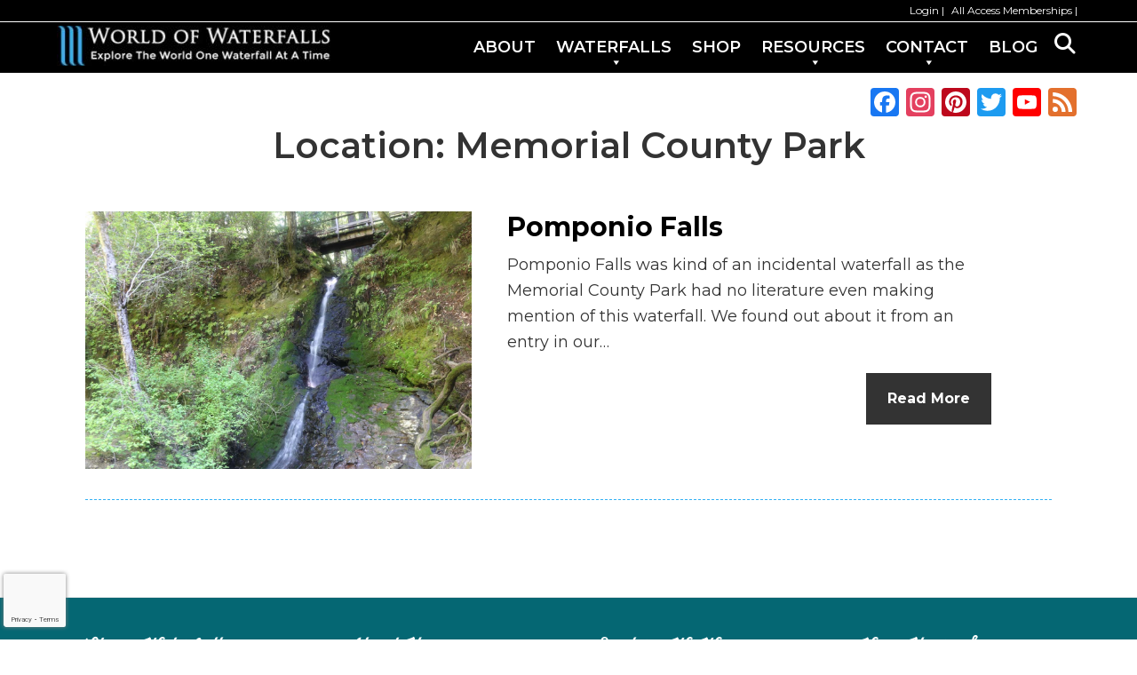

--- FILE ---
content_type: text/html; charset=UTF-8
request_url: https://devel.world-of-waterfalls.com/location/north-america/usa/california/bay-area-and-central-coast/memorial-county-park/
body_size: 14919
content:

<!DOCTYPE html>
<html lang="en-US">
<head >
<meta charset="UTF-8" />
<meta name="viewport" content="width=device-width, initial-scale=1" />

<!-- MapPress Easy Google Maps Version:2.94.3PRO (https://www.mappresspro.com) -->
        <style type="text/css">
            .saic-comment-text img {
                max-width: 640px !important;
            }
        </style>
        <meta name='robots' content='noindex, nofollow' />

<!-- Google Tag Manager for WordPress by gtm4wp.com -->
<script data-cfasync="false" data-pagespeed-no-defer>
	var gtm4wp_datalayer_name = "dataLayer";
	var dataLayer = dataLayer || [];

	const gtm4wp_scrollerscript_debugmode         = false;
	const gtm4wp_scrollerscript_callbacktime      = 100;
	const gtm4wp_scrollerscript_readerlocation    = 150;
	const gtm4wp_scrollerscript_contentelementid  = "content";
	const gtm4wp_scrollerscript_scannertime       = 60;
</script>
<!-- End Google Tag Manager for WordPress by gtm4wp.com -->
	<!-- This site is optimized with the Yoast SEO plugin v26.7 - https://yoast.com/wordpress/plugins/seo/ -->
	<title>Memorial County Park Archives - World of Waterfalls</title>
	<meta property="og:locale" content="en_US" />
	<meta property="og:type" content="article" />
	<meta property="og:title" content="Memorial County Park Archives - World of Waterfalls" />
	<meta property="og:url" content="https://devel.world-of-waterfalls.com/location/north-america/usa/california/bay-area-and-central-coast/memorial-county-park/" />
	<meta property="og:site_name" content="World of Waterfalls" />
	<meta name="twitter:card" content="summary_large_image" />
	<script type="application/ld+json" class="yoast-schema-graph">{"@context":"https://schema.org","@graph":[{"@type":"CollectionPage","@id":"https://devel.world-of-waterfalls.com/location/north-america/usa/california/bay-area-and-central-coast/memorial-county-park/","url":"https://devel.world-of-waterfalls.com/location/north-america/usa/california/bay-area-and-central-coast/memorial-county-park/","name":"Memorial County Park Archives - World of Waterfalls","isPartOf":{"@id":"https://devel.world-of-waterfalls.com/#website"},"breadcrumb":{"@id":"https://devel.world-of-waterfalls.com/location/north-america/usa/california/bay-area-and-central-coast/memorial-county-park/#breadcrumb"},"inLanguage":"en-US"},{"@type":"BreadcrumbList","@id":"https://devel.world-of-waterfalls.com/location/north-america/usa/california/bay-area-and-central-coast/memorial-county-park/#breadcrumb","itemListElement":[{"@type":"ListItem","position":1,"name":"North America","item":"https://devel.world-of-waterfalls.com/location/north-america/"},{"@type":"ListItem","position":2,"name":"USA","item":"https://devel.world-of-waterfalls.com/location/north-america/usa/"},{"@type":"ListItem","position":3,"name":"California","item":"https://devel.world-of-waterfalls.com/location/north-america/usa/california/"},{"@type":"ListItem","position":4,"name":"Bay Area and Central Coast","item":"https://devel.world-of-waterfalls.com/location/north-america/usa/california/bay-area-and-central-coast/"},{"@type":"ListItem","position":5,"name":"Memorial County Park"}]},{"@type":"WebSite","@id":"https://devel.world-of-waterfalls.com/#website","url":"https://devel.world-of-waterfalls.com/","name":"World of Waterfalls","description":"Explore The World One Waterfall At A Time","publisher":{"@id":"https://devel.world-of-waterfalls.com/#organization"},"potentialAction":[{"@type":"SearchAction","target":{"@type":"EntryPoint","urlTemplate":"https://devel.world-of-waterfalls.com/?s={search_term_string}"},"query-input":{"@type":"PropertyValueSpecification","valueRequired":true,"valueName":"search_term_string"}}],"inLanguage":"en-US"},{"@type":"Organization","@id":"https://devel.world-of-waterfalls.com/#organization","name":"World of Waterfalls","url":"https://devel.world-of-waterfalls.com/","logo":{"@type":"ImageObject","inLanguage":"en-US","@id":"https://devel.world-of-waterfalls.com/#/schema/logo/image/","url":"https://devel.world-of-waterfalls.com/wp-content/uploads/wow-favicon.jpg","contentUrl":"https://devel.world-of-waterfalls.com/wp-content/uploads/wow-favicon.jpg","width":511,"height":511,"caption":"World of Waterfalls"},"image":{"@id":"https://devel.world-of-waterfalls.com/#/schema/logo/image/"}}]}</script>
	<!-- / Yoast SEO plugin. -->


<link rel='dns-prefetch' href='//static.addtoany.com' />
<link rel='dns-prefetch' href='//scripts.mediavine.com' />
<link rel='dns-prefetch' href='//fonts.googleapis.com' />
<link rel="alternate" type="application/rss+xml" title="World of Waterfalls &raquo; Feed" href="https://devel.world-of-waterfalls.com/feed/" />
<link rel="alternate" type="application/rss+xml" title="World of Waterfalls &raquo; Comments Feed" href="https://devel.world-of-waterfalls.com/comments/feed/" />
<link rel="alternate" type="application/rss+xml" title="World of Waterfalls &raquo; Memorial County Park Location Feed" href="https://devel.world-of-waterfalls.com/location/north-america/usa/california/bay-area-and-central-coast/memorial-county-park/feed/" />
<style id='wp-img-auto-sizes-contain-inline-css' type='text/css'>
img:is([sizes=auto i],[sizes^="auto," i]){contain-intrinsic-size:3000px 1500px}
/*# sourceURL=wp-img-auto-sizes-contain-inline-css */
</style>
<link rel='stylesheet' id='mp-theme-css' href='https://devel.world-of-waterfalls.com/wp-content/plugins/memberpress/css/ui/theme.css?ver=1.12.11' type='text/css' media='all' />
<link rel='stylesheet' id='vc-mega-footer-css' href='https://devel.world-of-waterfalls.com/wp-content/plugins/vc-mega-footer/public/css/vc-mega-footer-public.css?ver=1.0.0' type='text/css' media='all' />
<link rel='stylesheet' id='genesis-wow-child-css' href='https://devel.world-of-waterfalls.com/wp-content/themes/genesis-wow-child/style.css?ver=0.0.1' type='text/css' media='all' />
<link rel='stylesheet' id='wp-block-library-css' href='https://devel.world-of-waterfalls.com/wp-includes/css/dist/block-library/style.min.css?ver=6.9' type='text/css' media='all' />
<style id='global-styles-inline-css' type='text/css'>
:root{--wp--preset--aspect-ratio--square: 1;--wp--preset--aspect-ratio--4-3: 4/3;--wp--preset--aspect-ratio--3-4: 3/4;--wp--preset--aspect-ratio--3-2: 3/2;--wp--preset--aspect-ratio--2-3: 2/3;--wp--preset--aspect-ratio--16-9: 16/9;--wp--preset--aspect-ratio--9-16: 9/16;--wp--preset--color--black: #000000;--wp--preset--color--cyan-bluish-gray: #abb8c3;--wp--preset--color--white: #ffffff;--wp--preset--color--pale-pink: #f78da7;--wp--preset--color--vivid-red: #cf2e2e;--wp--preset--color--luminous-vivid-orange: #ff6900;--wp--preset--color--luminous-vivid-amber: #fcb900;--wp--preset--color--light-green-cyan: #7bdcb5;--wp--preset--color--vivid-green-cyan: #00d084;--wp--preset--color--pale-cyan-blue: #8ed1fc;--wp--preset--color--vivid-cyan-blue: #0693e3;--wp--preset--color--vivid-purple: #9b51e0;--wp--preset--gradient--vivid-cyan-blue-to-vivid-purple: linear-gradient(135deg,rgb(6,147,227) 0%,rgb(155,81,224) 100%);--wp--preset--gradient--light-green-cyan-to-vivid-green-cyan: linear-gradient(135deg,rgb(122,220,180) 0%,rgb(0,208,130) 100%);--wp--preset--gradient--luminous-vivid-amber-to-luminous-vivid-orange: linear-gradient(135deg,rgb(252,185,0) 0%,rgb(255,105,0) 100%);--wp--preset--gradient--luminous-vivid-orange-to-vivid-red: linear-gradient(135deg,rgb(255,105,0) 0%,rgb(207,46,46) 100%);--wp--preset--gradient--very-light-gray-to-cyan-bluish-gray: linear-gradient(135deg,rgb(238,238,238) 0%,rgb(169,184,195) 100%);--wp--preset--gradient--cool-to-warm-spectrum: linear-gradient(135deg,rgb(74,234,220) 0%,rgb(151,120,209) 20%,rgb(207,42,186) 40%,rgb(238,44,130) 60%,rgb(251,105,98) 80%,rgb(254,248,76) 100%);--wp--preset--gradient--blush-light-purple: linear-gradient(135deg,rgb(255,206,236) 0%,rgb(152,150,240) 100%);--wp--preset--gradient--blush-bordeaux: linear-gradient(135deg,rgb(254,205,165) 0%,rgb(254,45,45) 50%,rgb(107,0,62) 100%);--wp--preset--gradient--luminous-dusk: linear-gradient(135deg,rgb(255,203,112) 0%,rgb(199,81,192) 50%,rgb(65,88,208) 100%);--wp--preset--gradient--pale-ocean: linear-gradient(135deg,rgb(255,245,203) 0%,rgb(182,227,212) 50%,rgb(51,167,181) 100%);--wp--preset--gradient--electric-grass: linear-gradient(135deg,rgb(202,248,128) 0%,rgb(113,206,126) 100%);--wp--preset--gradient--midnight: linear-gradient(135deg,rgb(2,3,129) 0%,rgb(40,116,252) 100%);--wp--preset--font-size--small: 13px;--wp--preset--font-size--medium: 20px;--wp--preset--font-size--large: 36px;--wp--preset--font-size--x-large: 42px;--wp--preset--spacing--20: 0.44rem;--wp--preset--spacing--30: 0.67rem;--wp--preset--spacing--40: 1rem;--wp--preset--spacing--50: 1.5rem;--wp--preset--spacing--60: 2.25rem;--wp--preset--spacing--70: 3.38rem;--wp--preset--spacing--80: 5.06rem;--wp--preset--shadow--natural: 6px 6px 9px rgba(0, 0, 0, 0.2);--wp--preset--shadow--deep: 12px 12px 50px rgba(0, 0, 0, 0.4);--wp--preset--shadow--sharp: 6px 6px 0px rgba(0, 0, 0, 0.2);--wp--preset--shadow--outlined: 6px 6px 0px -3px rgb(255, 255, 255), 6px 6px rgb(0, 0, 0);--wp--preset--shadow--crisp: 6px 6px 0px rgb(0, 0, 0);}:where(.is-layout-flex){gap: 0.5em;}:where(.is-layout-grid){gap: 0.5em;}body .is-layout-flex{display: flex;}.is-layout-flex{flex-wrap: wrap;align-items: center;}.is-layout-flex > :is(*, div){margin: 0;}body .is-layout-grid{display: grid;}.is-layout-grid > :is(*, div){margin: 0;}:where(.wp-block-columns.is-layout-flex){gap: 2em;}:where(.wp-block-columns.is-layout-grid){gap: 2em;}:where(.wp-block-post-template.is-layout-flex){gap: 1.25em;}:where(.wp-block-post-template.is-layout-grid){gap: 1.25em;}.has-black-color{color: var(--wp--preset--color--black) !important;}.has-cyan-bluish-gray-color{color: var(--wp--preset--color--cyan-bluish-gray) !important;}.has-white-color{color: var(--wp--preset--color--white) !important;}.has-pale-pink-color{color: var(--wp--preset--color--pale-pink) !important;}.has-vivid-red-color{color: var(--wp--preset--color--vivid-red) !important;}.has-luminous-vivid-orange-color{color: var(--wp--preset--color--luminous-vivid-orange) !important;}.has-luminous-vivid-amber-color{color: var(--wp--preset--color--luminous-vivid-amber) !important;}.has-light-green-cyan-color{color: var(--wp--preset--color--light-green-cyan) !important;}.has-vivid-green-cyan-color{color: var(--wp--preset--color--vivid-green-cyan) !important;}.has-pale-cyan-blue-color{color: var(--wp--preset--color--pale-cyan-blue) !important;}.has-vivid-cyan-blue-color{color: var(--wp--preset--color--vivid-cyan-blue) !important;}.has-vivid-purple-color{color: var(--wp--preset--color--vivid-purple) !important;}.has-black-background-color{background-color: var(--wp--preset--color--black) !important;}.has-cyan-bluish-gray-background-color{background-color: var(--wp--preset--color--cyan-bluish-gray) !important;}.has-white-background-color{background-color: var(--wp--preset--color--white) !important;}.has-pale-pink-background-color{background-color: var(--wp--preset--color--pale-pink) !important;}.has-vivid-red-background-color{background-color: var(--wp--preset--color--vivid-red) !important;}.has-luminous-vivid-orange-background-color{background-color: var(--wp--preset--color--luminous-vivid-orange) !important;}.has-luminous-vivid-amber-background-color{background-color: var(--wp--preset--color--luminous-vivid-amber) !important;}.has-light-green-cyan-background-color{background-color: var(--wp--preset--color--light-green-cyan) !important;}.has-vivid-green-cyan-background-color{background-color: var(--wp--preset--color--vivid-green-cyan) !important;}.has-pale-cyan-blue-background-color{background-color: var(--wp--preset--color--pale-cyan-blue) !important;}.has-vivid-cyan-blue-background-color{background-color: var(--wp--preset--color--vivid-cyan-blue) !important;}.has-vivid-purple-background-color{background-color: var(--wp--preset--color--vivid-purple) !important;}.has-black-border-color{border-color: var(--wp--preset--color--black) !important;}.has-cyan-bluish-gray-border-color{border-color: var(--wp--preset--color--cyan-bluish-gray) !important;}.has-white-border-color{border-color: var(--wp--preset--color--white) !important;}.has-pale-pink-border-color{border-color: var(--wp--preset--color--pale-pink) !important;}.has-vivid-red-border-color{border-color: var(--wp--preset--color--vivid-red) !important;}.has-luminous-vivid-orange-border-color{border-color: var(--wp--preset--color--luminous-vivid-orange) !important;}.has-luminous-vivid-amber-border-color{border-color: var(--wp--preset--color--luminous-vivid-amber) !important;}.has-light-green-cyan-border-color{border-color: var(--wp--preset--color--light-green-cyan) !important;}.has-vivid-green-cyan-border-color{border-color: var(--wp--preset--color--vivid-green-cyan) !important;}.has-pale-cyan-blue-border-color{border-color: var(--wp--preset--color--pale-cyan-blue) !important;}.has-vivid-cyan-blue-border-color{border-color: var(--wp--preset--color--vivid-cyan-blue) !important;}.has-vivid-purple-border-color{border-color: var(--wp--preset--color--vivid-purple) !important;}.has-vivid-cyan-blue-to-vivid-purple-gradient-background{background: var(--wp--preset--gradient--vivid-cyan-blue-to-vivid-purple) !important;}.has-light-green-cyan-to-vivid-green-cyan-gradient-background{background: var(--wp--preset--gradient--light-green-cyan-to-vivid-green-cyan) !important;}.has-luminous-vivid-amber-to-luminous-vivid-orange-gradient-background{background: var(--wp--preset--gradient--luminous-vivid-amber-to-luminous-vivid-orange) !important;}.has-luminous-vivid-orange-to-vivid-red-gradient-background{background: var(--wp--preset--gradient--luminous-vivid-orange-to-vivid-red) !important;}.has-very-light-gray-to-cyan-bluish-gray-gradient-background{background: var(--wp--preset--gradient--very-light-gray-to-cyan-bluish-gray) !important;}.has-cool-to-warm-spectrum-gradient-background{background: var(--wp--preset--gradient--cool-to-warm-spectrum) !important;}.has-blush-light-purple-gradient-background{background: var(--wp--preset--gradient--blush-light-purple) !important;}.has-blush-bordeaux-gradient-background{background: var(--wp--preset--gradient--blush-bordeaux) !important;}.has-luminous-dusk-gradient-background{background: var(--wp--preset--gradient--luminous-dusk) !important;}.has-pale-ocean-gradient-background{background: var(--wp--preset--gradient--pale-ocean) !important;}.has-electric-grass-gradient-background{background: var(--wp--preset--gradient--electric-grass) !important;}.has-midnight-gradient-background{background: var(--wp--preset--gradient--midnight) !important;}.has-small-font-size{font-size: var(--wp--preset--font-size--small) !important;}.has-medium-font-size{font-size: var(--wp--preset--font-size--medium) !important;}.has-large-font-size{font-size: var(--wp--preset--font-size--large) !important;}.has-x-large-font-size{font-size: var(--wp--preset--font-size--x-large) !important;}
/*# sourceURL=global-styles-inline-css */
</style>

<style id='classic-theme-styles-inline-css' type='text/css'>
/*! This file is auto-generated */
.wp-block-button__link{color:#fff;background-color:#32373c;border-radius:9999px;box-shadow:none;text-decoration:none;padding:calc(.667em + 2px) calc(1.333em + 2px);font-size:1.125em}.wp-block-file__button{background:#32373c;color:#fff;text-decoration:none}
/*# sourceURL=/wp-includes/css/classic-themes.min.css */
</style>
<link rel='stylesheet' id='wow_author_profile_css-css' href='https://devel.world-of-waterfalls.com/wp-content/plugins/author-profile-widget/css/style.css?ver=6.9' type='text/css' media='all' />
<link rel='stylesheet' id='saic_style-css' href='https://devel.world-of-waterfalls.com/wp-content/plugins/comment-press/css/saic_style.css?ver=2.8.2' type='text/css' media='screen' />
<style id='saic_style-inline-css' type='text/css'>

		.saic-wrapper {
		  font-size: 14px
		}
	.saic-post-author {
	color: white !important;
	background: #777 !important;
}
	.saic-wrapper ul.saic-container-comments li.saic-item-comment .saic-comment-avatar img {
		max-width: 28px;
		max-height: 28px;
	}
	.saic-wrapper ul.saic-container-comments li.saic-item-comment .saic-comment-content {
		margin-left: 38px;
	}
	.saic-wrapper ul.saic-container-comments li.saic-item-comment ul .saic-comment-avatar img {
		max-width: 24px;
		max-height: 24px;
	}
	.saic-wrapper ul.saic-container-comments li.saic-item-comment ul ul .saic-comment-avatar img {
		max-width: 21px;
		max-height: 21px;
	}
	
/*# sourceURL=saic_style-inline-css */
</style>
<link rel='stylesheet' id='contact-form-7-css' href='https://devel.world-of-waterfalls.com/wp-content/plugins/contact-form-7/includes/css/styles.css?ver=6.1.4' type='text/css' media='all' />
<link rel='stylesheet' id='font-awesome-four-css' href='https://devel.world-of-waterfalls.com/wp-content/plugins/font-awesome-4-menus/css/font-awesome.min.css?ver=4.7.0' type='text/css' media='all' />
<link rel='stylesheet' id='wow_custom_latest_posts_sidebar_css-css' href='https://devel.world-of-waterfalls.com/wp-content/plugins/latest-posts-sidebar-widget/css/style.css?ver=6.9' type='text/css' media='all' />
<link rel='stylesheet' id='mappress-css' href='https://devel.world-of-waterfalls.com/wp-content/plugins/mappress-google-maps-for-wordpress/css/mappress.css?ver=2.94.3PRO' type='text/css' media='all' />
<link rel='stylesheet' id='mplus-nearest-waterfall-css' href='https://devel.world-of-waterfalls.com/wp-content/plugins/mplus-nearest-waterfall/assets/css/style.css?ver=1768960862' type='text/css' media='all' />
<link rel='stylesheet' id='toc-screen-css' href='https://devel.world-of-waterfalls.com/wp-content/plugins/table-of-contents-plus/screen.min.css?ver=2411.1' type='text/css' media='all' />
<link rel='stylesheet' id='wow_custom_trip_reports_sidebar_css-css' href='https://devel.world-of-waterfalls.com/wp-content/plugins/trip-reports-itinerary-sidebar-widget/css/style.css?ver=6.9' type='text/css' media='all' />
<link rel='stylesheet' id='genesis-sample-woocommerce-styles-css' href='https://devel.world-of-waterfalls.com/wp-content/themes/genesis-wow-child/lib/woocommerce/genesis-sample-woocommerce.css?ver=0.0.1' type='text/css' media='screen' />
<style id='woocommerce-inline-inline-css' type='text/css'>
.woocommerce form .form-row .required { visibility: visible; }
/*# sourceURL=woocommerce-inline-inline-css */
</style>
<link rel='stylesheet' id='wow_custom_newsletter_uwr_css-css' href='https://devel.world-of-waterfalls.com/wp-content/plugins/wow-newsletter-uwr-widget/css/style.css?ver=6.9' type='text/css' media='all' />
<link rel='stylesheet' id='wow_custom_WOW_sidebar_css-css' href='https://devel.world-of-waterfalls.com/wp-content/plugins/wow-sidebar-widget/css/style.css?ver=6.9' type='text/css' media='all' />
<link rel='stylesheet' id='jquery-fancybox-css' href='https://devel.world-of-waterfalls.com/wp-content/plugins/wp-fancybox-3/assets/css/jquery.fancybox.min.css?ver=1.0.12' type='text/css' media='screen' />
<link rel='stylesheet' id='global-style-css' href='https://devel.world-of-waterfalls.com/wp-content/themes/genesis-wow-child/custom-genesis-layouts/assets/css/global.css?ver=1768960863' type='text/css' media='all' />
<link rel='stylesheet' id='genesis-sample-fonts-css' href='https://fonts.googleapis.com/css?family=Source+Sans+Pro%3A400%2C600%2C700&#038;ver=0.0.1' type='text/css' media='all' />
<link rel='stylesheet' id='dashicons-css' href='https://devel.world-of-waterfalls.com/wp-includes/css/dashicons.min.css?ver=6.9' type='text/css' media='all' />
<link rel='stylesheet' id='wow-custom-css' href='https://devel.world-of-waterfalls.com/wp-content/themes/genesis-wow-child/css/wow-custom.css?ver=0.0.1' type='text/css' media='all' />
<link rel='stylesheet' id='h-tags-css' href='https://devel.world-of-waterfalls.com/wp-content/themes/genesis-wow-child/css/h-tags.css?ver=1768960863' type='text/css' media='all' />
<link rel='stylesheet' id='display-posts-css' href='https://devel.world-of-waterfalls.com/wp-content/themes/genesis-wow-child/css/display-posts.css?ver=1768960863' type='text/css' media='all' />
<link rel='stylesheet' id='roboto-font-family-css' href='https://fonts.googleapis.com/css?family=Roboto%3A100%2C100italic%2C300%2C300italic%2Cregular%2Citalic%2C500%2C500italic%2C700%2C700italic%2C900%2C900italic&#038;subset=latin&#038;ver=1768960863' type='text/css' media='all' />
<link rel='stylesheet' id='wpb-google-fonts-css' href='https://fonts.googleapis.com/css?family=Montserrat%3A400%2C500%2C600%2C700%2C800%2C900&#038;ver=6.9' type='text/css' media='all' />
<link rel='stylesheet' id='usp-css' href='https://devel.world-of-waterfalls.com/wp-content/plugins/usp-pro/css/usp-pro.css?ver=4.6.1' type='text/css' media='all' />
<link rel='stylesheet' id='addtoany-css' href='https://devel.world-of-waterfalls.com/wp-content/plugins/add-to-any/addtoany.min.css?ver=1.16' type='text/css' media='all' />
<style id='addtoany-inline-css' type='text/css'>
@media screen and (max-width:1400px){
.a2a_floating_style.a2a_vertical_style{display:none;}
}
@media screen and (min-width:1400px){
.a2a_floating_style.a2a_default_style{display:none;}
}
/*# sourceURL=addtoany-inline-css */
</style>
<link rel='stylesheet' id='bsf-Defaults-css' href='https://devel.world-of-waterfalls.com/wp-content/uploads/smile_fonts/Defaults/Defaults.css?ver=6.9' type='text/css' media='all' />
<link rel='stylesheet' id='ultimate-style-min-css' href='https://devel.world-of-waterfalls.com/wp-content/plugins/Ultimate_VC_Addons/assets/min-css/ultimate.min.css?ver=3.21.2' type='text/css' media='all' />
<link rel='stylesheet' id='ultimate-vidcons-css' href='https://devel.world-of-waterfalls.com/wp-content/plugins/Ultimate_VC_Addons/assets/fonts/vidcons.css?ver=6.9' type='text/css' media='all' />
<link rel='stylesheet' id='ultimate-vc-addons-selected-google-fonts-style-css' href='https://fonts.googleapis.com/css?family=Raleway:normal,500,600&#038;subset=latin,latin-ext' type='text/css' media='all' />
<link rel='stylesheet' id='um_modal-css' href='https://devel.world-of-waterfalls.com/wp-content/plugins/ultimate-member/assets/css/um-modal.min.css?ver=2.11.1' type='text/css' media='all' />
<link rel='stylesheet' id='um_ui-css' href='https://devel.world-of-waterfalls.com/wp-content/plugins/ultimate-member/assets/libs/jquery-ui/jquery-ui.min.css?ver=1.13.2' type='text/css' media='all' />
<link rel='stylesheet' id='um_tipsy-css' href='https://devel.world-of-waterfalls.com/wp-content/plugins/ultimate-member/assets/libs/tipsy/tipsy.min.css?ver=1.0.0a' type='text/css' media='all' />
<link rel='stylesheet' id='um_raty-css' href='https://devel.world-of-waterfalls.com/wp-content/plugins/ultimate-member/assets/libs/raty/um-raty.min.css?ver=2.6.0' type='text/css' media='all' />
<link rel='stylesheet' id='select2-css' href='https://devel.world-of-waterfalls.com/wp-content/plugins/ultimate-member/assets/libs/select2/select2.min.css?ver=4.0.13' type='text/css' media='all' />
<link rel='stylesheet' id='um_fileupload-css' href='https://devel.world-of-waterfalls.com/wp-content/plugins/ultimate-member/assets/css/um-fileupload.min.css?ver=2.11.1' type='text/css' media='all' />
<link rel='stylesheet' id='um_confirm-css' href='https://devel.world-of-waterfalls.com/wp-content/plugins/ultimate-member/assets/libs/um-confirm/um-confirm.min.css?ver=1.0' type='text/css' media='all' />
<link rel='stylesheet' id='um_datetime-css' href='https://devel.world-of-waterfalls.com/wp-content/plugins/ultimate-member/assets/libs/pickadate/default.min.css?ver=3.6.2' type='text/css' media='all' />
<link rel='stylesheet' id='um_datetime_date-css' href='https://devel.world-of-waterfalls.com/wp-content/plugins/ultimate-member/assets/libs/pickadate/default.date.min.css?ver=3.6.2' type='text/css' media='all' />
<link rel='stylesheet' id='um_datetime_time-css' href='https://devel.world-of-waterfalls.com/wp-content/plugins/ultimate-member/assets/libs/pickadate/default.time.min.css?ver=3.6.2' type='text/css' media='all' />
<link rel='stylesheet' id='um_fonticons_ii-css' href='https://devel.world-of-waterfalls.com/wp-content/plugins/ultimate-member/assets/libs/legacy/fonticons/fonticons-ii.min.css?ver=2.11.1' type='text/css' media='all' />
<link rel='stylesheet' id='um_fonticons_fa-css' href='https://devel.world-of-waterfalls.com/wp-content/plugins/ultimate-member/assets/libs/legacy/fonticons/fonticons-fa.min.css?ver=2.11.1' type='text/css' media='all' />
<link rel='stylesheet' id='um_fontawesome-css' href='https://devel.world-of-waterfalls.com/wp-content/plugins/ultimate-member/assets/css/um-fontawesome.min.css?ver=6.5.2' type='text/css' media='all' />
<link rel='stylesheet' id='um_common-css' href='https://devel.world-of-waterfalls.com/wp-content/plugins/ultimate-member/assets/css/common.min.css?ver=2.11.1' type='text/css' media='all' />
<link rel='stylesheet' id='um_responsive-css' href='https://devel.world-of-waterfalls.com/wp-content/plugins/ultimate-member/assets/css/um-responsive.min.css?ver=2.11.1' type='text/css' media='all' />
<link rel='stylesheet' id='um_styles-css' href='https://devel.world-of-waterfalls.com/wp-content/plugins/ultimate-member/assets/css/um-styles.min.css?ver=2.11.1' type='text/css' media='all' />
<link rel='stylesheet' id='um_crop-css' href='https://devel.world-of-waterfalls.com/wp-content/plugins/ultimate-member/assets/libs/cropper/cropper.min.css?ver=1.6.1' type='text/css' media='all' />
<link rel='stylesheet' id='um_profile-css' href='https://devel.world-of-waterfalls.com/wp-content/plugins/ultimate-member/assets/css/um-profile.min.css?ver=2.11.1' type='text/css' media='all' />
<link rel='stylesheet' id='um_account-css' href='https://devel.world-of-waterfalls.com/wp-content/plugins/ultimate-member/assets/css/um-account.min.css?ver=2.11.1' type='text/css' media='all' />
<link rel='stylesheet' id='um_misc-css' href='https://devel.world-of-waterfalls.com/wp-content/plugins/ultimate-member/assets/css/um-misc.min.css?ver=2.11.1' type='text/css' media='all' />
<link rel='stylesheet' id='um_default_css-css' href='https://devel.world-of-waterfalls.com/wp-content/plugins/ultimate-member/assets/css/um-old-default.min.css?ver=2.11.1' type='text/css' media='all' />
<script type="text/javascript" id="jquery-core-js-extra">
/* <![CDATA[ */
var SDT_DATA = {"ajaxurl":"https://devel.world-of-waterfalls.com/wp-admin/admin-ajax.php","siteUrl":"https://devel.world-of-waterfalls.com/","pluginsUrl":"https://devel.world-of-waterfalls.com/wp-content/plugins","isAdmin":""};
//# sourceURL=jquery-core-js-extra
/* ]]> */
</script>
<script type="text/javascript" src="https://devel.world-of-waterfalls.com/wp-includes/js/jquery/jquery.min.js?ver=3.7.1" id="jquery-core-js"></script>
<script type="text/javascript" src="https://devel.world-of-waterfalls.com/wp-includes/js/jquery/jquery-migrate.min.js?ver=3.4.1" id="jquery-migrate-js"></script>
<script type="text/javascript" src="https://devel.world-of-waterfalls.com/wp-content/plugins/vc-mega-footer/public/js/vc-mega-footer-public.js?ver=1.0.0" id="vc-mega-footer-js"></script>
<script type="text/javascript" id="addtoany-core-js-before">
/* <![CDATA[ */
window.a2a_config=window.a2a_config||{};a2a_config.callbacks=[];a2a_config.overlays=[];a2a_config.templates={};

//# sourceURL=addtoany-core-js-before
/* ]]> */
</script>
<script type="text/javascript" defer src="https://static.addtoany.com/menu/page.js" id="addtoany-core-js"></script>
<script type="text/javascript" defer src="https://devel.world-of-waterfalls.com/wp-content/plugins/add-to-any/addtoany.min.js?ver=1.1" id="addtoany-jquery-js"></script>
<script type="text/javascript" async="async" fetchpriority="high" data-noptimize="1" data-cfasync="false" src="https://scripts.mediavine.com/tags/world-of-waterfalls.js?ver=6.9" id="mv-script-wrapper-js"></script>
<script type="text/javascript" src="https://devel.world-of-waterfalls.com/wp-content/plugins/duracelltomi-google-tag-manager/dist/js/analytics-talk-content-tracking.js?ver=1.22.3" id="gtm4wp-scroll-tracking-js"></script>
<script type="text/javascript" src="https://devel.world-of-waterfalls.com/wp-content/plugins/woocommerce/assets/js/jquery-blockui/jquery.blockUI.min.js?ver=2.7.0-wc.10.4.3" id="wc-jquery-blockui-js" data-wp-strategy="defer"></script>
<script type="text/javascript" id="wc-add-to-cart-js-extra">
/* <![CDATA[ */
var wc_add_to_cart_params = {"ajax_url":"/wp-admin/admin-ajax.php","wc_ajax_url":"/?wc-ajax=%%endpoint%%","i18n_view_cart":"View cart","cart_url":"https://devel.world-of-waterfalls.com/cart/","is_cart":"","cart_redirect_after_add":"yes"};
//# sourceURL=wc-add-to-cart-js-extra
/* ]]> */
</script>
<script type="text/javascript" src="https://devel.world-of-waterfalls.com/wp-content/plugins/woocommerce/assets/js/frontend/add-to-cart.min.js?ver=10.4.3" id="wc-add-to-cart-js" data-wp-strategy="defer"></script>
<script type="text/javascript" src="https://devel.world-of-waterfalls.com/wp-content/plugins/js_composer/assets/js/vendors/woocommerce-add-to-cart.js?ver=8.7.2" id="vc_woocommerce-add-to-cart-js-js"></script>
<script type="text/javascript" id="usp-js-before">
/* <![CDATA[ */
usp_pro_submit_button = 1; usp_pro_success_form = 0; 
//# sourceURL=usp-js-before
/* ]]> */
</script>
<script type="text/javascript" src="https://devel.world-of-waterfalls.com/wp-content/plugins/usp-pro/js/usp-pro.js?ver=4.6.1" id="usp-js"></script>
<script type="text/javascript" src="https://devel.world-of-waterfalls.com/wp-content/plugins/usp-pro/js/parsley.min.js?ver=4.6.1" id="parsley-js"></script>
<script type="text/javascript" src="https://devel.world-of-waterfalls.com/wp-content/plugins/Ultimate_VC_Addons/assets/min-js/modernizr-custom.min.js?ver=3.21.2" id="ultimate-modernizr-js"></script>
<script type="text/javascript" src="https://devel.world-of-waterfalls.com/wp-content/plugins/Ultimate_VC_Addons/assets/min-js/jquery-ui.min.js?ver=3.21.2" id="jquery_ui-js"></script>
<script type="text/javascript" src="https://devel.world-of-waterfalls.com/wp-includes/js/jquery/ui/core.min.js?ver=1.13.3" id="jquery-ui-core-js"></script>
<script type="text/javascript" src="https://devel.world-of-waterfalls.com/wp-content/plugins/Ultimate_VC_Addons/assets/min-js/ultimate.min.js?ver=3.21.2" id="ultimate-script-js"></script>
<script type="text/javascript" src="https://devel.world-of-waterfalls.com/wp-content/plugins/Ultimate_VC_Addons/assets/min-js/jparallax.min.js?ver=6.9" id="jquery.shake-js"></script>
<script type="text/javascript" src="https://devel.world-of-waterfalls.com/wp-content/plugins/Ultimate_VC_Addons/assets/min-js/vhparallax.min.js?ver=6.9" id="jquery.vhparallax-js"></script>
<script type="text/javascript" src="https://devel.world-of-waterfalls.com/wp-content/plugins/Ultimate_VC_Addons/assets/min-js/mb-YTPlayer.min.js?ver=6.9" id="jquery.ytplayer-js"></script>
<script type="text/javascript" src="https://devel.world-of-waterfalls.com/wp-content/plugins/ultimate-member/assets/js/um-gdpr.min.js?ver=2.11.1" id="um-gdpr-js"></script>
<script></script><link rel="https://api.w.org/" href="https://devel.world-of-waterfalls.com/wp-json/" /><link rel="EditURI" type="application/rsd+xml" title="RSD" href="https://devel.world-of-waterfalls.com/xmlrpc.php?rsd" />
<meta name="generator" content="WordPress 6.9" />
<meta name="generator" content="WooCommerce 10.4.3" />
		<script type="text/javascript" async defer data-pin-color=""  data-pin-height="28"  data-pin-hover="true"
			src="https://devel.world-of-waterfalls.com/wp-content/plugins/pinterest-pin-it-button-on-image-hover-and-post/js/pinit.js"></script>
		
<!-- Google Tag Manager for WordPress by gtm4wp.com -->
<!-- GTM Container placement set to footer -->
<script data-cfasync="false" data-pagespeed-no-defer>
	var dataLayer_content = {"pagePostType":"waterfalls","pagePostType2":"tax-waterfalls","pageCategory":[]};
	dataLayer.push( dataLayer_content );
</script>
<script data-cfasync="false" data-pagespeed-no-defer>
(function(w,d,s,l,i){w[l]=w[l]||[];w[l].push({'gtm.start':
new Date().getTime(),event:'gtm.js'});var f=d.getElementsByTagName(s)[0],
j=d.createElement(s),dl=l!='dataLayer'?'&l='+l:'';j.async=true;j.src=
'//www.googletagmanager.com/gtm.js?id='+i+dl;f.parentNode.insertBefore(j,f);
})(window,document,'script','dataLayer','GTM-NJQ49G3');
</script>
<!-- End Google Tag Manager for WordPress by gtm4wp.com --><script type="text/javascript" async="async" data-noptimize="1" data-cfasync="false" src="//scripts.mediavine.com/tags/world-of-waterfalls-test.js"></script><style type="text/css">.site-title a { background: url(https://devel.world-of-waterfalls.com/wp-content/uploads/WOW-Logo-e1517093686308.jpg) no-repeat !important; }</style>
	<noscript><style>.woocommerce-product-gallery{ opacity: 1 !important; }</style></noscript>
	<meta name="generator" content="Powered by WPBakery Page Builder - drag and drop page builder for WordPress."/>
<style type="text/css" id="custom-background-css">
body.custom-background { background-color: #ffffff; }
</style>
	<link rel="icon" href="https://devel.world-of-waterfalls.com/wp-content/uploads/cropped-wow-favicon-32x32.jpg" sizes="32x32" />
<link rel="icon" href="https://devel.world-of-waterfalls.com/wp-content/uploads/cropped-wow-favicon-192x192.jpg" sizes="192x192" />
<link rel="apple-touch-icon" href="https://devel.world-of-waterfalls.com/wp-content/uploads/cropped-wow-favicon-180x180.jpg" />
<meta name="msapplication-TileImage" content="https://devel.world-of-waterfalls.com/wp-content/uploads/cropped-wow-favicon-270x270.jpg" />
		<style type="text/css" id="wp-custom-css">
			/* Need this code to fix WooCommerce visited buttons as my CSS efforts failed */
.woocommerce a.button:visited {
	color: white;
}

/* Temporarily need the following code to fix footer styling for non-logged in visitors */
footer.site-footer h1 {
	color: white;
	padding-bottom: 8px;
}
footer.site-footer div.wrap {
	color: white;
}
footer.site-footer a {
	color: white;
}
footer.site-footer a.visited {
	color: white;
}
footer.site-footer a.hover {
	color: white;
}

div#footer-wow ul {
	line-height: 1.6rem;
}

div#footer-social-media span {
	display: inline-flex;
}
div#affiliate-info-box a {
	color: black;
}
div#affiliate-info-box a.visited {
	color: black;
}
div#affiliate-info-box a.hover {
	color: black;
}

.footer-narrow #footer-social-media {
	height: 50px;
}
.footer-narrow div#footer-social-media span {
	display: inline-flex;
}
.footer-narrow div#social-media-icon {
	padding-right: 5px;
}
.footer-narrow div#affiliate-info-box a {
	color: black;
}
.footer-narrow div#affiliate-info-box a.hover {
	color: black;
}
.footer-narrow div#affiliate-info-box a.visited {
	color: black;
}


/* Move reCAPTCHA v3 badge to the left */
.grecaptcha-badge {
  width: 70px !important;
  overflow: hidden !important;
  transition: all 0.3s ease !important;
  left: 4px !important;
}
.grecaptcha-badge:hover {
  width: 256px !important;
}		</style>
		<noscript><style> .wpb_animate_when_almost_visible { opacity: 1; }</style></noscript><link rel='stylesheet' id='wc-blocks-style-css' href='https://devel.world-of-waterfalls.com/wp-content/plugins/woocommerce/assets/client/blocks/wc-blocks.css?ver=wc-10.4.3' type='text/css' media='all' />
<link rel='stylesheet' id='js_composer_front-css' href='https://devel.world-of-waterfalls.com/wp-content/plugins/js_composer/assets/css/js_composer.min.css?ver=8.7.2' type='text/css' media='all' />
<link rel='stylesheet' id='ultimate-vc-addons-background-style-css' href='https://devel.world-of-waterfalls.com/wp-content/plugins/Ultimate_VC_Addons/assets/min-css/background-style.min.css?ver=3.21.2' type='text/css' media='all' />
<link rel='stylesheet' id='vc_font_awesome_5_shims-css' href='https://devel.world-of-waterfalls.com/wp-content/plugins/js_composer/assets/lib/vendor/dist/@fortawesome/fontawesome-free/css/v4-shims.min.css?ver=8.7.2' type='text/css' media='all' />
<link rel='stylesheet' id='vc_font_awesome_6-css' href='https://devel.world-of-waterfalls.com/wp-content/plugins/js_composer/assets/lib/vendor/dist/@fortawesome/fontawesome-free/css/all.min.css?ver=8.7.2' type='text/css' media='all' />
</head>
<body class="archive tax-locations term-memorial-county-park term-10269 custom-background wp-custom-logo wp-theme-genesis wp-child-theme-genesis-wow-child theme-genesis woocommerce-no-js custom-header header-image full-width-content genesis-breadcrumbs-hidden genesis-footer-widgets-hidden wpb-js-composer js-comp-ver-8.7.2 vc_responsive"><div class="top-bar genesis-nav-menu"><div class="wrap"><div class="top-bar-right"><section id="nav_menu-10" class="widget widget_nav_menu"><div class="widget-wrap"><div class="menu-top-bar-container"><ul id="menu-top-bar" class="menu"><li id="menu-item-79244" class="menu-item menu-item-type-post_type menu-item-object-page menu-item-79244"><a href="https://devel.world-of-waterfalls.com/login/">Login</a></li>
<li id="menu-item-79156" class="menu-item menu-item-type-post_type menu-item-object-memberpressgroup menu-item-79156"><a href="https://devel.world-of-waterfalls.com/plans/all-access-memberships/">All Access Memberships</a></li>
</ul></div></div></section>
</div></div></div><ul class="genesis-skip-link"><li><a href="#genesis-content" class="screen-reader-shortcut"> Skip to main content</a></li></ul><header class="site-header"><div class="wrap"><div class="title-area"><p class="site-title"><a href="https://devel.world-of-waterfalls.com/">World of Waterfalls</a></p><p class="site-description">Explore The World One Waterfall At A Time</p></div><div class="widget-area header-widget-area"><section id="nav_menu-6" class="widget widget_nav_menu"><div class="widget-wrap"><nav class="nav-header"><ul id="menu-main-site-navigation-header-right-widget" class="menu genesis-nav-menu js-superfish"><li id="menu-item-78742" class="menu-item menu-item-type-post_type menu-item-object-page menu-item-78742"><a href="https://devel.world-of-waterfalls.com/about-us/"><span >ABOUT</span></a></li>
<li id="menu-item-48510" class="menu-item menu-item-type-post_type menu-item-object-page menu-item-has-children menu-item-48510"><a href="https://devel.world-of-waterfalls.com/destinations/"><span >WATERFALLS</span></a>
<ul class="sub-menu">
	<li id="menu-item-48508" class="menu-item menu-item-type-post_type menu-item-object-page menu-item-48508"><a href="https://devel.world-of-waterfalls.com/top-10-lists/"><span >Favorites</span></a></li>
	<li id="menu-item-48516" class="menu-item menu-item-type-post_type menu-item-object-page menu-item-48516"><a href="https://devel.world-of-waterfalls.com/destinations/north-america/"><span >North America</span></a></li>
	<li id="menu-item-48515" class="menu-item menu-item-type-post_type menu-item-object-page menu-item-48515"><a href="https://devel.world-of-waterfalls.com/destinations/africa-and-the-middle-east/"><span >Africa &#038; Middle East</span></a></li>
	<li id="menu-item-48514" class="menu-item menu-item-type-post_type menu-item-object-page menu-item-48514"><a href="https://devel.world-of-waterfalls.com/destinations/asia/"><span >Asia</span></a></li>
	<li id="menu-item-48513" class="menu-item menu-item-type-post_type menu-item-object-page menu-item-48513"><a href="https://devel.world-of-waterfalls.com/destinations/europe/"><span >Europe</span></a></li>
	<li id="menu-item-48512" class="menu-item menu-item-type-post_type menu-item-object-page menu-item-48512"><a href="https://devel.world-of-waterfalls.com/destinations/latin-america-and-the-caribbean/"><span >Latin America &#038; Caribbean</span></a></li>
	<li id="menu-item-48511" class="menu-item menu-item-type-post_type menu-item-object-page menu-item-48511"><a href="https://devel.world-of-waterfalls.com/destinations/oceania-and-the-south-pacific/"><span >Oceania &#038; South Pacific</span></a></li>
</ul>
</li>
<li id="menu-item-78741" class="menu-item menu-item-type-post_type menu-item-object-page menu-item-78741"><a href="https://devel.world-of-waterfalls.com/shop/"><span >SHOP</span></a></li>
<li id="menu-item-48505" class="menu-item menu-item-type-post_type menu-item-object-page menu-item-has-children menu-item-48505"><a href="https://devel.world-of-waterfalls.com/resources/"><span >RESOURCES</span></a>
<ul class="sub-menu">
	<li id="menu-item-78743" class="menu-item menu-item-type-custom menu-item-object-custom menu-item-home menu-item-78743"><a href="https://devel.world-of-waterfalls.com"><span >Reviews</span></a></li>
	<li id="menu-item-48596" class="menu-item menu-item-type-post_type menu-item-object-page menu-item-48596"><a href="https://devel.world-of-waterfalls.com/itineraries/our-itineraries/"><span >Our Itineraries</span></a></li>
	<li id="menu-item-48597" class="menu-item menu-item-type-post_type menu-item-object-page menu-item-48597"><a href="https://devel.world-of-waterfalls.com/itineraries/suggested-itineraries/"><span >Travel Guides</span></a></li>
	<li id="menu-item-78746" class="menu-item menu-item-type-taxonomy menu-item-object-category menu-item-78746"><a href="https://devel.world-of-waterfalls.com/category/trip-reports/"><span >Trip Reports</span></a></li>
</ul>
</li>
<li id="menu-item-78744" class="menu-item menu-item-type-post_type menu-item-object-page menu-item-has-children menu-item-78744"><a href="https://devel.world-of-waterfalls.com/contact/"><span >CONTACT</span></a>
<ul class="sub-menu">
	<li id="menu-item-78745" class="menu-item menu-item-type-post_type menu-item-object-page menu-item-78745"><a href="https://devel.world-of-waterfalls.com/newsletter/"><span >Newsletter</span></a></li>
	<li id="menu-item-71729" class="menu-item menu-item-type-post_type menu-item-object-page menu-item-71729"><a href="https://devel.world-of-waterfalls.com/submit-a-waterfall/"><span >Submit A Write-Up</span></a></li>
	<li id="menu-item-78748" class="menu-item menu-item-type-post_type menu-item-object-page menu-item-78748"><a href="https://devel.world-of-waterfalls.com/login/"><span >Creator Login</span></a></li>
</ul>
</li>
<li id="menu-item-67120" class="menu-item menu-item-type-post_type menu-item-object-page current_page_parent menu-item-67120"><a href="https://devel.world-of-waterfalls.com/blog-page/"><span >BLOG</span></a></li>
<li id="menu-item-55552" class="menu-item menu-item-type-custom menu-item-object-custom menu-item-55552"><a href="http://#"><span ><i class="fa fa-search"></i><span class="fontawesome-text"> Search</span></span></a></li>
</ul></nav></div></section>
<section id="a2a_follow_widget-2" class="widget widget_a2a_follow_widget"><div class="widget-wrap"><div class="a2a_kit a2a_kit_size_32 a2a_follow addtoany_list" data-a2a-url="https://www.world-of-waterfalls.com/feed/" data-a2a-title="World of Waterfalls"><a class="a2a_button_facebook" href="https://www.facebook.com/worldofwaterfalls" title="Facebook" rel="noopener" target="_blank"></a><a class="a2a_button_instagram" href="https://www.instagram.com/worldofwaterfalls" title="Instagram" rel="noopener" target="_blank"></a><a class="a2a_button_pinterest" href="https://www.pinterest.com/worldwaterfalls" title="Pinterest" rel="noopener" target="_blank"></a><a class="a2a_button_twitter" href="https://x.com/worldwaterfall" title="Twitter" rel="noopener" target="_blank"></a><a class="a2a_button_youtube_channel" href="https://www.youtube.com/c/World-of-waterfalls" title="YouTube Channel" rel="noopener" target="_blank"></a><a class="a2a_button_feed" href="https://www.world-of-waterfalls.com/feed/" title="RSS Feed" rel="noopener" target="_blank"></a></div></div></section>
</div><div id="search-form-dropdown"><div id="wrapper"><form class="search-form" method="get" action="https://devel.world-of-waterfalls.com/" role="search"><label class="search-form-label screen-reader-text" for="searchform-1">Search this website</label><input class="search-form-input" type="search" name="s" id="searchform-1" placeholder="Search this website"><input class="search-form-submit" type="submit" value="Search"><meta content="https://devel.world-of-waterfalls.com/?s={s}"></form></div></div></div></header><div class="site-container"><div class="site-inner">    <div class="archive-container">
    <section id="primary" class="content-area">
        <main id="main" class="site-main" role="main">

        
            <header class="page-header">
                <h2 class="archive-page-title">Location: <span>Memorial County Park</span></h2>
            </header><!-- .page-header -->

<div id="loop-wrapper">
                                                <div class="single-result-item">
                <div class="results-featured-image"><a href="https://devel.world-of-waterfalls.com/waterfalls/california-pomponio-falls/"><img src="https://images.world-of-waterfalls.com/Pomponio_Falls_065_04222019.jpg" ></a></div>
                <div class="results-item-wrapper">
                    <h3 class="archive-post-title"><a href="https://devel.world-of-waterfalls.com/waterfalls/california-pomponio-falls/">Pomponio Falls</a></h3>
                    <div class="archive-post-excerpt"><p>Pomponio Falls was kind of an incidental waterfall as the Memorial County Park had no literature even making mention of this waterfall. We found out about it from an entry in our&#8230;</p>
</div>
                    <div class="button-wrapper"><button class="archive-post-link"><a href="https://devel.world-of-waterfalls.com/waterfalls/california-pomponio-falls/">Read More</a></button></div>
                </div>
            </div>

            
                    </div>

        
        </main><!-- #main -->
    </section><!-- #primary -->
</div>
</div><a href="#" class="topbutton"></a><footer class="site-footer"><div class="wrap"><p><div id="footer-wow" data-vc-full-width="true" data-vc-full-width-temp="true" data-vc-full-width-init="false" class="vc_row wpb_row vc_row-fluid vc_custom_1505262253528"><div class="wpb_column vc_column_container vc_col-sm-3"><div class="vc_column-inner"><div class="wpb_wrapper"><h1 style="font-size: 24px;text-align: left" class="vc_custom_heading vc_do_custom_heading vc_custom_1641965459527" >Chase Waterfalls</h1><div  class="vc_wp_custommenu wpb_content_element"><div class="widget widget_nav_menu"><div class="menu-chase-waterfalls-container"><ul id="menu-chase-waterfalls" class="menu"><li id="menu-item-78751" class="menu-item menu-item-type-post_type menu-item-object-page menu-item-78751"><a href="https://devel.world-of-waterfalls.com/top-10-lists/">Favorites</a></li>
<li id="menu-item-78752" class="menu-item menu-item-type-post_type menu-item-object-page menu-item-78752"><a href="https://devel.world-of-waterfalls.com/destinations/">Destinations</a></li>
<li id="menu-item-78753" class="menu-item menu-item-type-post_type_archive menu-item-object-userwaterfallreview menu-item-78753"><a href="https://devel.world-of-waterfalls.com/userwaterfallreviews/">Visitor Write-ups</a></li>
<li id="menu-item-78757" class="menu-item menu-item-type-post_type menu-item-object-page menu-item-78757"><a href="https://devel.world-of-waterfalls.com/submit-a-waterfall/">Submit A Waterfall</a></li>
</ul></div></div></div></div></div></div><div class="wpb_column vc_column_container vc_col-sm-3"><div class="vc_column-inner"><div class="wpb_wrapper"><h1 style="font-size: 24px;text-align: left" class="vc_custom_heading vc_do_custom_heading vc_custom_1641965466590" >About Us</h1><div  class="vc_wp_text wpb_content_element"><div class="widget widget_text">			<div class="textwidget"><p>We are passionate waterfall lovers eager to share our experiences chasing waterfalls around the world! <a style="color: #ffffff" href="https://devel.world-of-waterfalls.com/about-us/" target="_blank" rel="noopener noreferrer">[more]</a></p>
</div>
		</div></div></div></div></div><div class="wpb_column vc_column_container vc_col-sm-3"><div class="vc_column-inner"><div class="wpb_wrapper"><h1 style="font-size: 24px;text-align: left" class="vc_custom_heading vc_do_custom_heading vc_custom_1641965477342" >Explore WoW</h1><div  class="vc_wp_custommenu wpb_content_element"><div class="widget widget_nav_menu"><div class="menu-explore-wow-container"><ul id="menu-explore-wow" class="menu"><li id="menu-item-48552" class="menu-item menu-item-type-post_type menu-item-object-page menu-item-48552"><a href="https://devel.world-of-waterfalls.com/resources/">Resources</a></li>
<li id="menu-item-78756" class="menu-item menu-item-type-custom menu-item-object-custom menu-item-78756"><a href="https://devel.world-of-waterfalls.com/itineraries/suggested-itineraries/">Travel Guides</a></li>
<li id="menu-item-48553" class="menu-item menu-item-type-post_type menu-item-object-page menu-item-48553"><a href="https://devel.world-of-waterfalls.com/itineraries/">Itineraries</a></li>
<li id="menu-item-63028" class="menu-item menu-item-type-taxonomy menu-item-object-category menu-item-63028"><a href="https://devel.world-of-waterfalls.com/category/trip-reports/">Travel Journals</a></li>
<li id="menu-item-48549" class="menu-item menu-item-type-post_type menu-item-object-page menu-item-48549"><a href="https://devel.world-of-waterfalls.com/wow-blog/">Blog</a></li>
</ul></div></div></div></div></div></div><div class="wpb_column vc_column_container vc_col-sm-3"><div class="vc_column-inner"><div class="wpb_wrapper"><h1 style="font-size: 24px;text-align: left" class="vc_custom_heading vc_do_custom_heading vc_custom_1641965486430" >Have Your Say</h1><div  class="vc_wp_custommenu wpb_content_element"><div class="widget widget_nav_menu"><div class="menu-have-your-say-container"><ul id="menu-have-your-say" class="menu"><li id="menu-item-78754" class="menu-item menu-item-type-post_type menu-item-object-page menu-item-78754"><a href="https://devel.world-of-waterfalls.com/shop/">WoW Shop</a></li>
<li id="menu-item-67736" class="menu-item menu-item-type-post_type menu-item-object-page menu-item-67736"><a href="https://devel.world-of-waterfalls.com/contact/">Contact Us</a></li>
<li id="menu-item-78750" class="menu-item menu-item-type-post_type menu-item-object-page menu-item-78750"><a href="https://devel.world-of-waterfalls.com/newsletter/">Newsletter</a></li>
<li id="menu-item-71727" class="menu-item menu-item-type-post_type menu-item-object-page menu-item-71727"><a href="https://devel.world-of-waterfalls.com/login/">Login / Sign Up</a></li>
</ul></div></div></div></div></div></div></div><div class="vc_row-full-width vc_clearfix"></div><!-- Row Backgrounds --><div class="upb_color" data-bg-override="full" data-bg-color="#056773" data-fadeout="" data-fadeout-percentage="30" data-parallax-content="" data-parallax-content-sense="30" data-row-effect-mobile-disable="true" data-img-parallax-mobile-disable="true" data-rtl="false"  data-custom-vc-row=""  data-vc="8.7.2"  data-is_old_vc=""  data-theme-support=""   data-overlay="false" data-overlay-color="" data-overlay-pattern="" data-overlay-pattern-opacity="" data-overlay-pattern-size=""    ></div><div id="footer-footer" data-vc-full-width="true" data-vc-full-width-temp="true" data-vc-full-width-init="false" class="vc_row wpb_row vc_row-fluid footer-wide vc_custom_1546381265731"><div class="wpb_column vc_column_container vc_col-sm-5"><div class="vc_column-inner"><div class="wpb_wrapper">
	<div class="wpb_text_column wpb_content_element vc_custom_1672904535014" >
		<div class="wpb_wrapper">
			<p>© 2006-2026 World Of Waterfalls, All Rights Reserved<br />
The content on this website may not be copied or reproduced in any manner whatsoever without prior written permission.<br />
<a href="https://devel.world-of-waterfalls.com">HOME</a> | <a href="https://devel.world-of-waterfalls.com/privacy-policy/" target="_blank" rel="noopener noreferrer">PRIVACY POLICY</a> | <a href="https://devel.world-of-waterfalls.com/terms-and-conditions/" target="_blank" rel="noopener noreferrer">TERMS</a></p>
<p><strong><a href="https://devel.world-of-waterfalls.com/go/aff-kinsta" target="_blank" rel="nofollow noopener noreferrer">Powered by Kinsta</a></strong></p>

		</div>
	</div>
</div></div></div><div class="wpb_column vc_column_container vc_col-sm-2" id="footer-social-media"><div class="vc_column-inner"><div class="wpb_wrapper"><span><div class="vc_icon_element vc_icon_element-outer vc_do_icon social-media-icon vc_icon_element-align-left vc_icon_element-have-style"><div class="vc_icon_element-inner vc_icon_element-color-black vc_icon_element-have-style-inner vc_icon_element-size-xs vc_icon_element-style-rounded vc_icon_element-background vc_icon_element-background-color-white" ><span class="vc_icon_element-icon fab fa-pinterest" ></span><a class="vc_icon_element-link" href="https://www.pinterest.com/worldwaterfalls/"  rel="nofollow" title="" target="_blank"></a></div></div><div class="vc_icon_element vc_icon_element-outer vc_do_icon social-media-icon vc_icon_element-align-left vc_icon_element-have-style"><div class="vc_icon_element-inner vc_icon_element-color-black vc_icon_element-have-style-inner vc_icon_element-size-xs vc_icon_element-style-rounded vc_icon_element-background vc_icon_element-background-color-white" ><span class="vc_icon_element-icon fa fa-twitter" ></span><a class="vc_icon_element-link" href="https://twitter.com/worldwaterfall"  title="" target="_blank"></a></div></div><div class="vc_icon_element vc_icon_element-outer vc_do_icon social-media-icon vc_icon_element-align-left vc_icon_element-have-style"><div class="vc_icon_element-inner vc_icon_element-color-black vc_icon_element-have-style-inner vc_icon_element-size-xs vc_icon_element-style-rounded vc_icon_element-background vc_icon_element-background-color-white" ><span class="vc_icon_element-icon fab fa-youtube" ></span><a class="vc_icon_element-link" href="https://www.youtube.com/c/World-of-waterfalls"  rel="nofollow" title="" target="_blank"></a></div></div><div class="vc_icon_element vc_icon_element-outer vc_do_icon social-media-icon vc_icon_element-align-left vc_icon_element-have-style"><div class="vc_icon_element-inner vc_icon_element-color-black vc_icon_element-have-style-inner vc_icon_element-size-xs vc_icon_element-style-rounded vc_icon_element-background vc_icon_element-background-color-white" ><span class="vc_icon_element-icon fa fa-facebook" ></span><a class="vc_icon_element-link" href="https://www.facebook.com/worldofwaterfalls/"  rel="nofollow" title="" target="_blank"></a></div></div><div class="vc_icon_element vc_icon_element-outer vc_do_icon social-media-icon vc_icon_element-align-left vc_icon_element-have-style"><div class="vc_icon_element-inner vc_icon_element-color-black vc_icon_element-have-style-inner vc_icon_element-size-xs vc_icon_element-style-rounded vc_icon_element-background vc_icon_element-background-color-white" ><span class="vc_icon_element-icon fa fa-instagram" ></span><a class="vc_icon_element-link" href="https://www.instagram.com/worldofwaterfalls/"  title="" target="_blank"></a></div></div></span></div></div></div><div class="wpb_column vc_column_container vc_col-sm-5" id="affiliate-info-box"><div class="vc_column-inner"><div class="wpb_wrapper"><div class="vc_message_box vc_message_box-standard vc_message_box-rounded vc_color-info vc_do_message" ><div class="vc_message_box-icon"><i class="fa fa-solid fa-circle-info"></i></div><p>Affiliate Disclosure: We receive compensation from companies whose products or services are used, referenced, or reviewed regardless of whether we endorse or criticize them.  We are independently owned so content written by us merely reflect our own opinions. <a href="https://devel.world-of-waterfalls.com/affiliate-disclosure/" target="_blank" rel="noopener noreferrer">more</a></p>
</div></div></div></div></div><div class="vc_row-full-width vc_clearfix"></div><!-- Row Backgrounds --><div class="upb_color" data-bg-override="full" data-bg-color="#000000" data-fadeout="" data-fadeout-percentage="30" data-parallax-content="" data-parallax-content-sense="30" data-row-effect-mobile-disable="true" data-img-parallax-mobile-disable="true" data-rtl="false"  data-custom-vc-row=""  data-vc="8.7.2"  data-is_old_vc=""  data-theme-support=""   data-overlay="false" data-overlay-color="" data-overlay-pattern="" data-overlay-pattern-opacity="" data-overlay-pattern-size=""    ></div><div id="footer-footer" data-vc-full-width="true" data-vc-full-width-temp="true" data-vc-full-width-init="false" class="vc_row wpb_row vc_row-fluid footer-narrow vc_custom_1546381273740"><div class="wpb_column vc_column_container vc_col-sm-3" id="footer-social-media"><div class="vc_column-inner"><div class="wpb_wrapper"><span><div class="vc_icon_element vc_icon_element-outer vc_do_icon social-media-icon vc_icon_element-align-right vc_icon_element-have-style"><div class="vc_icon_element-inner vc_icon_element-color-black vc_icon_element-have-style-inner vc_icon_element-size-xs vc_icon_element-style-rounded vc_icon_element-background vc_icon_element-background-color-white" ><span class="vc_icon_element-icon fa fa-instagram" ></span><a class="vc_icon_element-link" href="https://www.instagram.com/worldofwaterfalls/"  title="" target="_blank"></a></div></div> <div class="vc_icon_element vc_icon_element-outer vc_do_icon social-media-icon vc_icon_element-align-right vc_icon_element-have-style"><div class="vc_icon_element-inner vc_icon_element-color-black vc_icon_element-have-style-inner vc_icon_element-size-xs vc_icon_element-style-rounded vc_icon_element-background vc_icon_element-background-color-white" ><span class="vc_icon_element-icon fa fa-facebook" ></span><a class="vc_icon_element-link" href="https://www.facebook.com/worldofwaterfalls/"  rel="nofollow" title="" target="_blank"></a></div></div> <div class="vc_icon_element vc_icon_element-outer vc_do_icon social-media-icon vc_icon_element-align-right vc_icon_element-have-style"><div class="vc_icon_element-inner vc_icon_element-color-black vc_icon_element-have-style-inner vc_icon_element-size-xs vc_icon_element-style-rounded vc_icon_element-background vc_icon_element-background-color-white" ><span class="vc_icon_element-icon fab fa-youtube" ></span><a class="vc_icon_element-link" href="https://www.youtube.com/c/World-of-waterfalls"  rel="nofollow" title="" target="_blank"></a></div></div> <div class="vc_icon_element vc_icon_element-outer vc_do_icon social-media-icon vc_icon_element-align-right vc_icon_element-have-style"><div class="vc_icon_element-inner vc_icon_element-color-black vc_icon_element-have-style-inner vc_icon_element-size-xs vc_icon_element-style-rounded vc_icon_element-background vc_icon_element-background-color-white" ><span class="vc_icon_element-icon fa fa-twitter" ></span><a class="vc_icon_element-link" href="https://twitter.com/worldwaterfall"  title="" target="_blank"></a></div></div> <div class="vc_icon_element vc_icon_element-outer vc_do_icon social-media-icon vc_icon_element-align-right vc_icon_element-have-style"><div class="vc_icon_element-inner vc_icon_element-color-black vc_icon_element-have-style-inner vc_icon_element-size-xs vc_icon_element-style-rounded vc_icon_element-background vc_icon_element-background-color-white" ><span class="vc_icon_element-icon fab fa-pinterest" ></span><a class="vc_icon_element-link" href="https://www.pinterest.com/worldwaterfalls/"  rel="nofollow" title="" target="_blank"></a></div></div></span></div></div></div><div class="wpb_column vc_column_container vc_col-sm-9"><div class="vc_column-inner"><div class="wpb_wrapper">
	<div class="wpb_text_column wpb_content_element" >
		<div class="wpb_wrapper">
			<p>© 2006-2026 World Of Waterfalls,<br />
All Rights Reserved<br />
The content on this website may not be copied or reproduced in any manner whatsoever without prior written permission.<br />
<a href="https://devel.world-of-waterfalls.com">HOME</a> | <a href="https://devel.world-of-waterfalls.com/privacy-policy/" target="_blank" rel="noopener noreferrer">PRIVACY POLICY</a> | <a href="https://devel.world-of-waterfalls.com/terms-and-conditions/" target="_blank" rel="noopener noreferrer">TERMS</a></p>
<p><strong><a href="https://devel.world-of-waterfalls.com/go/aff-kinsta" target="_blank" rel="nofollow noopener noreferrer">Powered by Kinsta</a></strong></p>

		</div>
	</div>
<div class="vc_message_box vc_message_box-standard vc_message_box-rounded vc_color-info vc_do_message" ><div class="vc_message_box-icon"><i class="fa fa-solid fa-circle-info"></i></div><p>Affiliate Disclosure: We receive compensation from companies whose products or services are used, referenced, or reviewed regardless of whether we endorse or criticize them.  We are independently owned so content written by us merely reflect our own opinions. <a href="https://devel.world-of-waterfalls.com/affiliate-disclosure/" target="_blank" rel="noopener noreferrer">more</a></p>
</div></div></div></div></div><div class="vc_row-full-width vc_clearfix"></div><!-- Row Backgrounds --><div class="upb_color" data-bg-override="full" data-bg-color="#000000" data-fadeout="" data-fadeout-percentage="30" data-parallax-content="" data-parallax-content-sense="30" data-row-effect-mobile-disable="true" data-img-parallax-mobile-disable="true" data-rtl="false"  data-custom-vc-row=""  data-vc="8.7.2"  data-is_old_vc=""  data-theme-support=""   data-overlay="false" data-overlay-color="" data-overlay-pattern="" data-overlay-pattern-opacity="" data-overlay-pattern-size=""    ></div></p></div></footer></div>
<div id="um_upload_single" style="display:none;"></div>

<div id="um_view_photo" style="display:none;">
	<a href="javascript:void(0);" data-action="um_remove_modal" class="um-modal-close" aria-label="Close view photo modal">
		<i class="um-faicon-times"></i>
	</a>

	<div class="um-modal-body photo">
		<div class="um-modal-photo"></div>
	</div>
</div>
<script type="speculationrules">
{"prefetch":[{"source":"document","where":{"and":[{"href_matches":"/*"},{"not":{"href_matches":["/wp-*.php","/wp-admin/*","/wp-content/uploads/*","/wp-content/*","/wp-content/plugins/*","/wp-content/themes/genesis-wow-child/*","/wp-content/themes/genesis/*","/*\\?(.+)"]}},{"not":{"selector_matches":"a[rel~=\"nofollow\"]"}},{"not":{"selector_matches":".no-prefetch, .no-prefetch a"}}]},"eagerness":"conservative"}]}
</script>
<div class="a2a_kit a2a_kit_size_64 a2a_floating_style a2a_vertical_style" data-a2a-scroll-show="0,300" style="left:0px;top:260px;background-color:transparent"></div><div class="a2a_kit a2a_kit_size_32 a2a_floating_style a2a_default_style" data-a2a-scroll-show="0,300" style="bottom:0px;left:50%;transform:translateX(-50%);background-color:transparent"></div>
<!-- GTM Container placement set to footer -->
<!-- Google Tag Manager (noscript) -->
				<noscript><iframe src="https://www.googletagmanager.com/ns.html?id=GTM-NJQ49G3" height="0" width="0" style="display:none;visibility:hidden" aria-hidden="true"></iframe></noscript>
<!-- End Google Tag Manager (noscript) -->	<script type='text/javascript'>
		(function () {
			var c = document.body.className;
			c = c.replace(/woocommerce-no-js/, 'woocommerce-js');
			document.body.className = c;
		})();
	</script>
	<script type="text/javascript" src="https://devel.world-of-waterfalls.com/wp-content/plugins/data-tables-generator-by-supsystic/app/assets/js/dtgsnonce.js?ver=0.01" id="dtgs_nonce_frontend-js"></script>
<script type="text/javascript" id="dtgs_nonce_frontend-js-after">
/* <![CDATA[ */
var DTGS_NONCE_FRONTEND = "18db1d843d"
//# sourceURL=dtgs_nonce_frontend-js-after
/* ]]> */
</script>
<script type="text/javascript" id="saic_js_script-js-extra">
/* <![CDATA[ */
var SAIC_WP = {"ajaxurl":"https://devel.world-of-waterfalls.com/wp-admin/admin-ajax.php","saicNonce":"ed2b203539","jpages":"true","jPagesNum":"10","textCounter":"true","textCounterNum":"500","widthWrap":"","autoLoad":"true","thanksComment":"Thanks for your comment!","thanksReplyComment":"Thanks for answering the comment!","duplicateComment":"You might have left one of the fields blank, or duplicate comments","insertImage":"Insert image","insertVideo":"Insert video","insertLink":"Insert link","checkVideo":"Check video","accept":"Accept","cancel":"Cancel","reply":"Reply","textWriteComment":"Write comment","classPopularComment":"saic-popular-comment","textUrlImage":"Url image","textUrlVideo":"Url video youtube or vimeo","textUrlLink":"Url link","textToDisplay":"Text to display","textCharacteresMin":"2 characters minimum","textNavNext":"Next","textNavPrev":"Previous","textMsgDeleteComment":"Do you want delete this comment?","textLoadMore":"Load more","textLikes":"Likes"};
//# sourceURL=saic_js_script-js-extra
/* ]]> */
</script>
<script type="text/javascript" src="https://devel.world-of-waterfalls.com/wp-content/plugins/comment-press/js/saic_script.js?ver=2.8.2" id="saic_js_script-js"></script>
<script type="text/javascript" src="https://devel.world-of-waterfalls.com/wp-content/plugins/comment-press/js/libs/jquery.jPages.min.js?ver=0.7" id="saic_jPages-js"></script>
<script type="text/javascript" src="https://devel.world-of-waterfalls.com/wp-content/plugins/comment-press/js/libs/jquery.textareaCounter.js?ver=2.0" id="saic_textCounter-js"></script>
<script type="text/javascript" src="https://devel.world-of-waterfalls.com/wp-content/plugins/comment-press/js/libs/jquery.placeholder.min.js?ver=2.0.7" id="saic_placeholder-js"></script>
<script type="text/javascript" src="https://devel.world-of-waterfalls.com/wp-content/plugins/comment-press/js/libs/autosize.min.js?ver=1.14" id="saic_autosize-js"></script>
<script type="text/javascript" src="https://devel.world-of-waterfalls.com/wp-includes/js/dist/hooks.min.js?ver=dd5603f07f9220ed27f1" id="wp-hooks-js"></script>
<script type="text/javascript" src="https://devel.world-of-waterfalls.com/wp-includes/js/dist/i18n.min.js?ver=c26c3dc7bed366793375" id="wp-i18n-js"></script>
<script type="text/javascript" id="wp-i18n-js-after">
/* <![CDATA[ */
wp.i18n.setLocaleData( { 'text direction\u0004ltr': [ 'ltr' ] } );
//# sourceURL=wp-i18n-js-after
/* ]]> */
</script>
<script type="text/javascript" src="https://devel.world-of-waterfalls.com/wp-content/plugins/contact-form-7/includes/swv/js/index.js?ver=6.1.4" id="swv-js"></script>
<script type="text/javascript" id="contact-form-7-js-before">
/* <![CDATA[ */
var wpcf7 = {
    "api": {
        "root": "https:\/\/devel.world-of-waterfalls.com\/wp-json\/",
        "namespace": "contact-form-7\/v1"
    }
};
//# sourceURL=contact-form-7-js-before
/* ]]> */
</script>
<script type="text/javascript" src="https://devel.world-of-waterfalls.com/wp-content/plugins/contact-form-7/includes/js/index.js?ver=6.1.4" id="contact-form-7-js"></script>
<script type="text/javascript" id="mplus-nearest-waterfall-js-extra">
/* <![CDATA[ */
var mplus = {"ajaxurl":"https://devel.world-of-waterfalls.com/wp-admin/admin-ajax.php"};
//# sourceURL=mplus-nearest-waterfall-js-extra
/* ]]> */
</script>
<script type="text/javascript" src="https://devel.world-of-waterfalls.com/wp-content/plugins/mplus-nearest-waterfall/assets/js/script.js?ver=1768960862" id="mplus-nearest-waterfall-js"></script>
<script type="text/javascript" src="https://devel.world-of-waterfalls.com/wp-content/plugins/pinterest-pin-it-button-on-image-hover-and-post/js/main.js?ver=6.9" id="wl-pin-main-js"></script>
<script type="text/javascript" id="wl-pin-main-js-after">
/* <![CDATA[ */
jQuery(document).ready(function(){jQuery(".is-cropped img").each(function(){jQuery(this).attr("style", "min-height: 120px;min-width: 100px;");});jQuery(".avatar").attr("style", "min-width: unset; min-height: unset;");});
//# sourceURL=wl-pin-main-js-after
/* ]]> */
</script>
<script type="text/javascript" id="toc-front-js-extra">
/* <![CDATA[ */
var tocplus = {"smooth_scroll":"1","smooth_scroll_offset":"90"};
//# sourceURL=toc-front-js-extra
/* ]]> */
</script>
<script type="text/javascript" src="https://devel.world-of-waterfalls.com/wp-content/plugins/table-of-contents-plus/front.min.js?ver=2411.1" id="toc-front-js"></script>
<script type="text/javascript" src="https://devel.world-of-waterfalls.com/wp-content/plugins/wp-fancybox-3/assets/js/jquery.fancybox.min.js?ver=1.0.12" id="jquery-fancybox-js"></script>
<script type="text/javascript" src="https://devel.world-of-waterfalls.com/wp-content/plugins/duracelltomi-google-tag-manager/dist/js/gtm4wp-contact-form-7-tracker.js?ver=1.22.3" id="gtm4wp-contact-form-7-tracker-js"></script>
<script type="text/javascript" src="https://devel.world-of-waterfalls.com/wp-content/plugins/duracelltomi-google-tag-manager/dist/js/gtm4wp-form-move-tracker.js?ver=1.22.3" id="gtm4wp-form-move-tracker-js"></script>
<script type="text/javascript" src="https://devel.world-of-waterfalls.com/wp-includes/js/hoverIntent.min.js?ver=1.10.2" id="hoverIntent-js"></script>
<script type="text/javascript" src="https://devel.world-of-waterfalls.com/wp-content/themes/genesis/lib/js/menu/superfish.min.js?ver=1.7.10" id="superfish-js"></script>
<script type="text/javascript" src="https://devel.world-of-waterfalls.com/wp-content/themes/genesis/lib/js/menu/superfish.args.min.js?ver=3.6.1" id="superfish-args-js"></script>
<script type="text/javascript" src="https://devel.world-of-waterfalls.com/wp-content/themes/genesis/lib/js/skip-links.min.js?ver=3.6.1" id="skip-links-js"></script>
<script type="text/javascript" id="genesis-sample-responsive-menu-js-extra">
/* <![CDATA[ */
var genesis_responsive_menu = {"mainMenu":"Menu","menuIconClass":"dashicons-before dashicons-menu","subMenu":"Submenu","subMenuIconsClass":"dashicons-before dashicons-arrow-down-alt2","menuClasses":{"combine":[".nav-primary",".nav-header"],"others":[]}};
//# sourceURL=genesis-sample-responsive-menu-js-extra
/* ]]> */
</script>
<script type="text/javascript" src="https://devel.world-of-waterfalls.com/wp-content/themes/genesis-wow-child/js/responsive-menus.min.js?ver=0.0.1" id="genesis-sample-responsive-menu-js"></script>
<script type="text/javascript" src="https://devel.world-of-waterfalls.com/wp-content/themes/genesis-wow-child/js/wow-custom.js?ver=0.0.1" id="wow-custom-script-js"></script>
<script type="text/javascript" id="q2w3_fixed_widget-js-extra">
/* <![CDATA[ */
var q2w3_sidebar_options = [{"sidebar":"sidebar","use_sticky_position":false,"margin_top":30,"margin_bottom":30,"stop_elements_selectors":"vcmega-main-wrap-1650","screen_max_width":860,"screen_max_height":0,"widgets":["#bcn_widget-4","#wow_newsletter_sidebar_widget-2","#toc-widget-3"]},{"sidebar":"userwaterfallreview-sidebar","use_sticky_position":false,"margin_top":30,"margin_bottom":30,"stop_elements_selectors":"vcmega-main-wrap-1650","screen_max_width":860,"screen_max_height":0,"widgets":["#bcn_widget-3","#wow_sidebar_widget-2","#wow_newsletter_uwr_widget-3"]}];
//# sourceURL=q2w3_fixed_widget-js-extra
/* ]]> */
</script>
<script type="text/javascript" src="https://devel.world-of-waterfalls.com/wp-content/plugins/q2w3-fixed-widget/js/frontend.min.js?ver=6.2.3" id="q2w3_fixed_widget-js"></script>
<script type="text/javascript" src="https://devel.world-of-waterfalls.com/wp-content/plugins/woocommerce/assets/js/sourcebuster/sourcebuster.min.js?ver=10.4.3" id="sourcebuster-js-js"></script>
<script type="text/javascript" id="wc-order-attribution-js-extra">
/* <![CDATA[ */
var wc_order_attribution = {"params":{"lifetime":1.0e-5,"session":30,"base64":false,"ajaxurl":"https://devel.world-of-waterfalls.com/wp-admin/admin-ajax.php","prefix":"wc_order_attribution_","allowTracking":true},"fields":{"source_type":"current.typ","referrer":"current_add.rf","utm_campaign":"current.cmp","utm_source":"current.src","utm_medium":"current.mdm","utm_content":"current.cnt","utm_id":"current.id","utm_term":"current.trm","utm_source_platform":"current.plt","utm_creative_format":"current.fmt","utm_marketing_tactic":"current.tct","session_entry":"current_add.ep","session_start_time":"current_add.fd","session_pages":"session.pgs","session_count":"udata.vst","user_agent":"udata.uag"}};
//# sourceURL=wc-order-attribution-js-extra
/* ]]> */
</script>
<script type="text/javascript" src="https://devel.world-of-waterfalls.com/wp-content/plugins/woocommerce/assets/js/frontend/order-attribution.min.js?ver=10.4.3" id="wc-order-attribution-js"></script>
<script type="text/javascript" src="https://devel.world-of-waterfalls.com/wp-includes/js/imagesloaded.min.js?ver=5.0.0" id="imagesloaded-js"></script>
<script type="text/javascript" src="https://devel.world-of-waterfalls.com/wp-includes/js/masonry.min.js?ver=4.2.2" id="masonry-js"></script>
<script type="text/javascript" src="https://devel.world-of-waterfalls.com/wp-includes/js/jquery/ui/mouse.min.js?ver=1.13.3" id="jquery-ui-mouse-js"></script>
<script type="text/javascript" src="https://devel.world-of-waterfalls.com/wp-includes/js/jquery/ui/slider.min.js?ver=1.13.3" id="jquery-ui-slider-js"></script>
<script type="text/javascript" src="https://www.google.com/recaptcha/api.js?render=6LcGcIAUAAAAAH8eQ9a0uUvM6JFheZPBfXEF-kz0&amp;ver=3.0" id="google-recaptcha-js"></script>
<script type="text/javascript" src="https://devel.world-of-waterfalls.com/wp-includes/js/dist/vendor/wp-polyfill.min.js?ver=3.15.0" id="wp-polyfill-js"></script>
<script type="text/javascript" id="wpcf7-recaptcha-js-before">
/* <![CDATA[ */
var wpcf7_recaptcha = {
    "sitekey": "6LcGcIAUAAAAAH8eQ9a0uUvM6JFheZPBfXEF-kz0",
    "actions": {
        "homepage": "homepage",
        "contactform": "contactform"
    }
};
//# sourceURL=wpcf7-recaptcha-js-before
/* ]]> */
</script>
<script type="text/javascript" src="https://devel.world-of-waterfalls.com/wp-content/plugins/contact-form-7/modules/recaptcha/index.js?ver=6.1.4" id="wpcf7-recaptcha-js"></script>
<script type="text/javascript" src="https://devel.world-of-waterfalls.com/wp-includes/js/underscore.min.js?ver=1.13.7" id="underscore-js"></script>
<script type="text/javascript" id="wp-util-js-extra">
/* <![CDATA[ */
var _wpUtilSettings = {"ajax":{"url":"/wp-admin/admin-ajax.php"}};
//# sourceURL=wp-util-js-extra
/* ]]> */
</script>
<script type="text/javascript" src="https://devel.world-of-waterfalls.com/wp-includes/js/wp-util.min.js?ver=6.9" id="wp-util-js"></script>
<script type="text/javascript" src="https://devel.world-of-waterfalls.com/wp-content/plugins/ultimate-member/assets/libs/tipsy/tipsy.min.js?ver=1.0.0a" id="um_tipsy-js"></script>
<script type="text/javascript" src="https://devel.world-of-waterfalls.com/wp-content/plugins/ultimate-member/assets/libs/um-confirm/um-confirm.min.js?ver=1.0" id="um_confirm-js"></script>
<script type="text/javascript" src="https://devel.world-of-waterfalls.com/wp-content/plugins/ultimate-member/assets/libs/pickadate/picker.min.js?ver=3.6.2" id="um_datetime-js"></script>
<script type="text/javascript" src="https://devel.world-of-waterfalls.com/wp-content/plugins/ultimate-member/assets/libs/pickadate/picker.date.min.js?ver=3.6.2" id="um_datetime_date-js"></script>
<script type="text/javascript" src="https://devel.world-of-waterfalls.com/wp-content/plugins/ultimate-member/assets/libs/pickadate/picker.time.min.js?ver=3.6.2" id="um_datetime_time-js"></script>
<script type="text/javascript" id="um_common-js-extra">
/* <![CDATA[ */
var um_common_variables = {"locale":"en_US"};
var um_common_variables = {"locale":"en_US"};
//# sourceURL=um_common-js-extra
/* ]]> */
</script>
<script type="text/javascript" src="https://devel.world-of-waterfalls.com/wp-content/plugins/ultimate-member/assets/js/common.min.js?ver=2.11.1" id="um_common-js"></script>
<script type="text/javascript" src="https://devel.world-of-waterfalls.com/wp-content/plugins/ultimate-member/assets/libs/cropper/cropper.min.js?ver=1.6.1" id="um_crop-js"></script>
<script type="text/javascript" id="um_frontend_common-js-extra">
/* <![CDATA[ */
var um_frontend_common_variables = [];
//# sourceURL=um_frontend_common-js-extra
/* ]]> */
</script>
<script type="text/javascript" src="https://devel.world-of-waterfalls.com/wp-content/plugins/ultimate-member/assets/js/common-frontend.min.js?ver=2.11.1" id="um_frontend_common-js"></script>
<script type="text/javascript" src="https://devel.world-of-waterfalls.com/wp-content/plugins/ultimate-member/assets/js/um-modal.min.js?ver=2.11.1" id="um_modal-js"></script>
<script type="text/javascript" src="https://devel.world-of-waterfalls.com/wp-content/plugins/ultimate-member/assets/libs/jquery-form/jquery-form.min.js?ver=2.11.1" id="um_jquery_form-js"></script>
<script type="text/javascript" src="https://devel.world-of-waterfalls.com/wp-content/plugins/ultimate-member/assets/libs/fileupload/fileupload.js?ver=2.11.1" id="um_fileupload-js"></script>
<script type="text/javascript" src="https://devel.world-of-waterfalls.com/wp-content/plugins/ultimate-member/assets/js/um-functions.min.js?ver=2.11.1" id="um_functions-js"></script>
<script type="text/javascript" src="https://devel.world-of-waterfalls.com/wp-content/plugins/ultimate-member/assets/js/um-responsive.min.js?ver=2.11.1" id="um_responsive-js"></script>
<script type="text/javascript" src="https://devel.world-of-waterfalls.com/wp-content/plugins/ultimate-member/assets/js/um-conditional.min.js?ver=2.11.1" id="um_conditional-js"></script>
<script type="text/javascript" src="https://devel.world-of-waterfalls.com/wp-content/plugins/ultimate-member/assets/libs/select2/select2.full.min.js?ver=4.0.13" id="select2-js"></script>
<script type="text/javascript" src="https://devel.world-of-waterfalls.com/wp-content/plugins/ultimate-member/assets/libs/select2/i18n/en.js?ver=4.0.13" id="um_select2_locale-js"></script>
<script type="text/javascript" src="https://devel.world-of-waterfalls.com/wp-content/plugins/ultimate-member/assets/libs/raty/um-raty.min.js?ver=2.6.0" id="um_raty-js"></script>
<script type="text/javascript" id="um_scripts-js-extra">
/* <![CDATA[ */
var um_scripts = {"max_upload_size":"2097152","nonce":"8c5930469c"};
//# sourceURL=um_scripts-js-extra
/* ]]> */
</script>
<script type="text/javascript" src="https://devel.world-of-waterfalls.com/wp-content/plugins/ultimate-member/assets/js/um-scripts.min.js?ver=2.11.1" id="um_scripts-js"></script>
<script type="text/javascript" src="https://devel.world-of-waterfalls.com/wp-content/plugins/ultimate-member/assets/js/um-profile.min.js?ver=2.11.1" id="um_profile-js"></script>
<script type="text/javascript" src="https://devel.world-of-waterfalls.com/wp-content/plugins/ultimate-member/assets/js/um-account.min.js?ver=2.11.1" id="um_account-js"></script>
<script type="text/javascript" src="https://devel.world-of-waterfalls.com/wp-content/plugins/js_composer/assets/js/dist/js_composer_front.min.js?ver=8.7.2" id="wpb_composer_front_js-js"></script>
<script type="text/javascript" src="https://devel.world-of-waterfalls.com/wp-content/plugins/Ultimate_VC_Addons/assets/min-js/jquery-appear.min.js?ver=3.21.2" id="ultimate-vc-addons-appear-js"></script>
<script type="text/javascript" src="https://devel.world-of-waterfalls.com/wp-content/plugins/Ultimate_VC_Addons/assets/min-js/ultimate_bg.min.js?ver=3.21.2" id="ultimate-vc-addons-row-bg-js"></script>
<script type="text/javascript" src="https://devel.world-of-waterfalls.com/wp-content/plugins/Ultimate_VC_Addons/assets/min-js/custom.min.js?ver=3.21.2" id="ultimate-vc-addons-custom-js"></script>
<script></script><script type="text/javascript">
  try {
    jQuery(document).ready(function () {
      var e = jQuery('a[href*=".jpg"]:not(.nolightbox,li.nolightbox>a), area[href*=".jpg"]:not(.nolightbox), a[href*=".jpeg"]:not(.nolightbox,li.nolightbox>a), area[href*=".jpeg"]:not(.nolightbox), a[href*=".png"]:not(.nolightbox,li.nolightbox>a), area[href*=".png"]:not(.nolightbox)'); e.on('click', function() {jQuery.fancybox.open( e, {loop: true,margin: [44,0],keyboard: true,arrows: true,infobar: true,toolbar: true,buttons: ['fullScreen','share','thumbs','close'],protect:true,modal:false,animationEffect: 'zoom',transitionEffect: 'fade',autoFocus: true,backFocus: true,trapFocus: true,fullScreen: { autoStart: false },touch: { vertical: false, momentum: false},slideShow: { autoStart: false, speed: 500},thumbs: { autoStart: false, momentum: false},lang : 'default',
	i18n : {
		'default' : {
			CLOSE       : 'Close',
			NEXT        : 'Next',
			PREV        : 'Previous',
			ERROR       : 'The requested content cannot be loaded. Please try again later.',
			PLAY_START  : 'Start slideshow',
			PLAY_STOP   : 'Pause slideshow',
			FULL_SCREEN : 'Full screen',
			THUMBS      : 'Thumbnails',
		    SHARE       : 'Share',
		},
	}}, e.index( this ));
	return false;})})
  } catch (e) {
    console.log('Error:' + e)
  }
</script></body></html>


--- FILE ---
content_type: text/html; charset=utf-8
request_url: https://www.google.com/recaptcha/api2/anchor?ar=1&k=6LcGcIAUAAAAAH8eQ9a0uUvM6JFheZPBfXEF-kz0&co=aHR0cHM6Ly9kZXZlbC53b3JsZC1vZi13YXRlcmZhbGxzLmNvbTo0NDM.&hl=en&v=PoyoqOPhxBO7pBk68S4YbpHZ&size=invisible&anchor-ms=20000&execute-ms=30000&cb=r7ffbnh21pcb
body_size: 48776
content:
<!DOCTYPE HTML><html dir="ltr" lang="en"><head><meta http-equiv="Content-Type" content="text/html; charset=UTF-8">
<meta http-equiv="X-UA-Compatible" content="IE=edge">
<title>reCAPTCHA</title>
<style type="text/css">
/* cyrillic-ext */
@font-face {
  font-family: 'Roboto';
  font-style: normal;
  font-weight: 400;
  font-stretch: 100%;
  src: url(//fonts.gstatic.com/s/roboto/v48/KFO7CnqEu92Fr1ME7kSn66aGLdTylUAMa3GUBHMdazTgWw.woff2) format('woff2');
  unicode-range: U+0460-052F, U+1C80-1C8A, U+20B4, U+2DE0-2DFF, U+A640-A69F, U+FE2E-FE2F;
}
/* cyrillic */
@font-face {
  font-family: 'Roboto';
  font-style: normal;
  font-weight: 400;
  font-stretch: 100%;
  src: url(//fonts.gstatic.com/s/roboto/v48/KFO7CnqEu92Fr1ME7kSn66aGLdTylUAMa3iUBHMdazTgWw.woff2) format('woff2');
  unicode-range: U+0301, U+0400-045F, U+0490-0491, U+04B0-04B1, U+2116;
}
/* greek-ext */
@font-face {
  font-family: 'Roboto';
  font-style: normal;
  font-weight: 400;
  font-stretch: 100%;
  src: url(//fonts.gstatic.com/s/roboto/v48/KFO7CnqEu92Fr1ME7kSn66aGLdTylUAMa3CUBHMdazTgWw.woff2) format('woff2');
  unicode-range: U+1F00-1FFF;
}
/* greek */
@font-face {
  font-family: 'Roboto';
  font-style: normal;
  font-weight: 400;
  font-stretch: 100%;
  src: url(//fonts.gstatic.com/s/roboto/v48/KFO7CnqEu92Fr1ME7kSn66aGLdTylUAMa3-UBHMdazTgWw.woff2) format('woff2');
  unicode-range: U+0370-0377, U+037A-037F, U+0384-038A, U+038C, U+038E-03A1, U+03A3-03FF;
}
/* math */
@font-face {
  font-family: 'Roboto';
  font-style: normal;
  font-weight: 400;
  font-stretch: 100%;
  src: url(//fonts.gstatic.com/s/roboto/v48/KFO7CnqEu92Fr1ME7kSn66aGLdTylUAMawCUBHMdazTgWw.woff2) format('woff2');
  unicode-range: U+0302-0303, U+0305, U+0307-0308, U+0310, U+0312, U+0315, U+031A, U+0326-0327, U+032C, U+032F-0330, U+0332-0333, U+0338, U+033A, U+0346, U+034D, U+0391-03A1, U+03A3-03A9, U+03B1-03C9, U+03D1, U+03D5-03D6, U+03F0-03F1, U+03F4-03F5, U+2016-2017, U+2034-2038, U+203C, U+2040, U+2043, U+2047, U+2050, U+2057, U+205F, U+2070-2071, U+2074-208E, U+2090-209C, U+20D0-20DC, U+20E1, U+20E5-20EF, U+2100-2112, U+2114-2115, U+2117-2121, U+2123-214F, U+2190, U+2192, U+2194-21AE, U+21B0-21E5, U+21F1-21F2, U+21F4-2211, U+2213-2214, U+2216-22FF, U+2308-230B, U+2310, U+2319, U+231C-2321, U+2336-237A, U+237C, U+2395, U+239B-23B7, U+23D0, U+23DC-23E1, U+2474-2475, U+25AF, U+25B3, U+25B7, U+25BD, U+25C1, U+25CA, U+25CC, U+25FB, U+266D-266F, U+27C0-27FF, U+2900-2AFF, U+2B0E-2B11, U+2B30-2B4C, U+2BFE, U+3030, U+FF5B, U+FF5D, U+1D400-1D7FF, U+1EE00-1EEFF;
}
/* symbols */
@font-face {
  font-family: 'Roboto';
  font-style: normal;
  font-weight: 400;
  font-stretch: 100%;
  src: url(//fonts.gstatic.com/s/roboto/v48/KFO7CnqEu92Fr1ME7kSn66aGLdTylUAMaxKUBHMdazTgWw.woff2) format('woff2');
  unicode-range: U+0001-000C, U+000E-001F, U+007F-009F, U+20DD-20E0, U+20E2-20E4, U+2150-218F, U+2190, U+2192, U+2194-2199, U+21AF, U+21E6-21F0, U+21F3, U+2218-2219, U+2299, U+22C4-22C6, U+2300-243F, U+2440-244A, U+2460-24FF, U+25A0-27BF, U+2800-28FF, U+2921-2922, U+2981, U+29BF, U+29EB, U+2B00-2BFF, U+4DC0-4DFF, U+FFF9-FFFB, U+10140-1018E, U+10190-1019C, U+101A0, U+101D0-101FD, U+102E0-102FB, U+10E60-10E7E, U+1D2C0-1D2D3, U+1D2E0-1D37F, U+1F000-1F0FF, U+1F100-1F1AD, U+1F1E6-1F1FF, U+1F30D-1F30F, U+1F315, U+1F31C, U+1F31E, U+1F320-1F32C, U+1F336, U+1F378, U+1F37D, U+1F382, U+1F393-1F39F, U+1F3A7-1F3A8, U+1F3AC-1F3AF, U+1F3C2, U+1F3C4-1F3C6, U+1F3CA-1F3CE, U+1F3D4-1F3E0, U+1F3ED, U+1F3F1-1F3F3, U+1F3F5-1F3F7, U+1F408, U+1F415, U+1F41F, U+1F426, U+1F43F, U+1F441-1F442, U+1F444, U+1F446-1F449, U+1F44C-1F44E, U+1F453, U+1F46A, U+1F47D, U+1F4A3, U+1F4B0, U+1F4B3, U+1F4B9, U+1F4BB, U+1F4BF, U+1F4C8-1F4CB, U+1F4D6, U+1F4DA, U+1F4DF, U+1F4E3-1F4E6, U+1F4EA-1F4ED, U+1F4F7, U+1F4F9-1F4FB, U+1F4FD-1F4FE, U+1F503, U+1F507-1F50B, U+1F50D, U+1F512-1F513, U+1F53E-1F54A, U+1F54F-1F5FA, U+1F610, U+1F650-1F67F, U+1F687, U+1F68D, U+1F691, U+1F694, U+1F698, U+1F6AD, U+1F6B2, U+1F6B9-1F6BA, U+1F6BC, U+1F6C6-1F6CF, U+1F6D3-1F6D7, U+1F6E0-1F6EA, U+1F6F0-1F6F3, U+1F6F7-1F6FC, U+1F700-1F7FF, U+1F800-1F80B, U+1F810-1F847, U+1F850-1F859, U+1F860-1F887, U+1F890-1F8AD, U+1F8B0-1F8BB, U+1F8C0-1F8C1, U+1F900-1F90B, U+1F93B, U+1F946, U+1F984, U+1F996, U+1F9E9, U+1FA00-1FA6F, U+1FA70-1FA7C, U+1FA80-1FA89, U+1FA8F-1FAC6, U+1FACE-1FADC, U+1FADF-1FAE9, U+1FAF0-1FAF8, U+1FB00-1FBFF;
}
/* vietnamese */
@font-face {
  font-family: 'Roboto';
  font-style: normal;
  font-weight: 400;
  font-stretch: 100%;
  src: url(//fonts.gstatic.com/s/roboto/v48/KFO7CnqEu92Fr1ME7kSn66aGLdTylUAMa3OUBHMdazTgWw.woff2) format('woff2');
  unicode-range: U+0102-0103, U+0110-0111, U+0128-0129, U+0168-0169, U+01A0-01A1, U+01AF-01B0, U+0300-0301, U+0303-0304, U+0308-0309, U+0323, U+0329, U+1EA0-1EF9, U+20AB;
}
/* latin-ext */
@font-face {
  font-family: 'Roboto';
  font-style: normal;
  font-weight: 400;
  font-stretch: 100%;
  src: url(//fonts.gstatic.com/s/roboto/v48/KFO7CnqEu92Fr1ME7kSn66aGLdTylUAMa3KUBHMdazTgWw.woff2) format('woff2');
  unicode-range: U+0100-02BA, U+02BD-02C5, U+02C7-02CC, U+02CE-02D7, U+02DD-02FF, U+0304, U+0308, U+0329, U+1D00-1DBF, U+1E00-1E9F, U+1EF2-1EFF, U+2020, U+20A0-20AB, U+20AD-20C0, U+2113, U+2C60-2C7F, U+A720-A7FF;
}
/* latin */
@font-face {
  font-family: 'Roboto';
  font-style: normal;
  font-weight: 400;
  font-stretch: 100%;
  src: url(//fonts.gstatic.com/s/roboto/v48/KFO7CnqEu92Fr1ME7kSn66aGLdTylUAMa3yUBHMdazQ.woff2) format('woff2');
  unicode-range: U+0000-00FF, U+0131, U+0152-0153, U+02BB-02BC, U+02C6, U+02DA, U+02DC, U+0304, U+0308, U+0329, U+2000-206F, U+20AC, U+2122, U+2191, U+2193, U+2212, U+2215, U+FEFF, U+FFFD;
}
/* cyrillic-ext */
@font-face {
  font-family: 'Roboto';
  font-style: normal;
  font-weight: 500;
  font-stretch: 100%;
  src: url(//fonts.gstatic.com/s/roboto/v48/KFO7CnqEu92Fr1ME7kSn66aGLdTylUAMa3GUBHMdazTgWw.woff2) format('woff2');
  unicode-range: U+0460-052F, U+1C80-1C8A, U+20B4, U+2DE0-2DFF, U+A640-A69F, U+FE2E-FE2F;
}
/* cyrillic */
@font-face {
  font-family: 'Roboto';
  font-style: normal;
  font-weight: 500;
  font-stretch: 100%;
  src: url(//fonts.gstatic.com/s/roboto/v48/KFO7CnqEu92Fr1ME7kSn66aGLdTylUAMa3iUBHMdazTgWw.woff2) format('woff2');
  unicode-range: U+0301, U+0400-045F, U+0490-0491, U+04B0-04B1, U+2116;
}
/* greek-ext */
@font-face {
  font-family: 'Roboto';
  font-style: normal;
  font-weight: 500;
  font-stretch: 100%;
  src: url(//fonts.gstatic.com/s/roboto/v48/KFO7CnqEu92Fr1ME7kSn66aGLdTylUAMa3CUBHMdazTgWw.woff2) format('woff2');
  unicode-range: U+1F00-1FFF;
}
/* greek */
@font-face {
  font-family: 'Roboto';
  font-style: normal;
  font-weight: 500;
  font-stretch: 100%;
  src: url(//fonts.gstatic.com/s/roboto/v48/KFO7CnqEu92Fr1ME7kSn66aGLdTylUAMa3-UBHMdazTgWw.woff2) format('woff2');
  unicode-range: U+0370-0377, U+037A-037F, U+0384-038A, U+038C, U+038E-03A1, U+03A3-03FF;
}
/* math */
@font-face {
  font-family: 'Roboto';
  font-style: normal;
  font-weight: 500;
  font-stretch: 100%;
  src: url(//fonts.gstatic.com/s/roboto/v48/KFO7CnqEu92Fr1ME7kSn66aGLdTylUAMawCUBHMdazTgWw.woff2) format('woff2');
  unicode-range: U+0302-0303, U+0305, U+0307-0308, U+0310, U+0312, U+0315, U+031A, U+0326-0327, U+032C, U+032F-0330, U+0332-0333, U+0338, U+033A, U+0346, U+034D, U+0391-03A1, U+03A3-03A9, U+03B1-03C9, U+03D1, U+03D5-03D6, U+03F0-03F1, U+03F4-03F5, U+2016-2017, U+2034-2038, U+203C, U+2040, U+2043, U+2047, U+2050, U+2057, U+205F, U+2070-2071, U+2074-208E, U+2090-209C, U+20D0-20DC, U+20E1, U+20E5-20EF, U+2100-2112, U+2114-2115, U+2117-2121, U+2123-214F, U+2190, U+2192, U+2194-21AE, U+21B0-21E5, U+21F1-21F2, U+21F4-2211, U+2213-2214, U+2216-22FF, U+2308-230B, U+2310, U+2319, U+231C-2321, U+2336-237A, U+237C, U+2395, U+239B-23B7, U+23D0, U+23DC-23E1, U+2474-2475, U+25AF, U+25B3, U+25B7, U+25BD, U+25C1, U+25CA, U+25CC, U+25FB, U+266D-266F, U+27C0-27FF, U+2900-2AFF, U+2B0E-2B11, U+2B30-2B4C, U+2BFE, U+3030, U+FF5B, U+FF5D, U+1D400-1D7FF, U+1EE00-1EEFF;
}
/* symbols */
@font-face {
  font-family: 'Roboto';
  font-style: normal;
  font-weight: 500;
  font-stretch: 100%;
  src: url(//fonts.gstatic.com/s/roboto/v48/KFO7CnqEu92Fr1ME7kSn66aGLdTylUAMaxKUBHMdazTgWw.woff2) format('woff2');
  unicode-range: U+0001-000C, U+000E-001F, U+007F-009F, U+20DD-20E0, U+20E2-20E4, U+2150-218F, U+2190, U+2192, U+2194-2199, U+21AF, U+21E6-21F0, U+21F3, U+2218-2219, U+2299, U+22C4-22C6, U+2300-243F, U+2440-244A, U+2460-24FF, U+25A0-27BF, U+2800-28FF, U+2921-2922, U+2981, U+29BF, U+29EB, U+2B00-2BFF, U+4DC0-4DFF, U+FFF9-FFFB, U+10140-1018E, U+10190-1019C, U+101A0, U+101D0-101FD, U+102E0-102FB, U+10E60-10E7E, U+1D2C0-1D2D3, U+1D2E0-1D37F, U+1F000-1F0FF, U+1F100-1F1AD, U+1F1E6-1F1FF, U+1F30D-1F30F, U+1F315, U+1F31C, U+1F31E, U+1F320-1F32C, U+1F336, U+1F378, U+1F37D, U+1F382, U+1F393-1F39F, U+1F3A7-1F3A8, U+1F3AC-1F3AF, U+1F3C2, U+1F3C4-1F3C6, U+1F3CA-1F3CE, U+1F3D4-1F3E0, U+1F3ED, U+1F3F1-1F3F3, U+1F3F5-1F3F7, U+1F408, U+1F415, U+1F41F, U+1F426, U+1F43F, U+1F441-1F442, U+1F444, U+1F446-1F449, U+1F44C-1F44E, U+1F453, U+1F46A, U+1F47D, U+1F4A3, U+1F4B0, U+1F4B3, U+1F4B9, U+1F4BB, U+1F4BF, U+1F4C8-1F4CB, U+1F4D6, U+1F4DA, U+1F4DF, U+1F4E3-1F4E6, U+1F4EA-1F4ED, U+1F4F7, U+1F4F9-1F4FB, U+1F4FD-1F4FE, U+1F503, U+1F507-1F50B, U+1F50D, U+1F512-1F513, U+1F53E-1F54A, U+1F54F-1F5FA, U+1F610, U+1F650-1F67F, U+1F687, U+1F68D, U+1F691, U+1F694, U+1F698, U+1F6AD, U+1F6B2, U+1F6B9-1F6BA, U+1F6BC, U+1F6C6-1F6CF, U+1F6D3-1F6D7, U+1F6E0-1F6EA, U+1F6F0-1F6F3, U+1F6F7-1F6FC, U+1F700-1F7FF, U+1F800-1F80B, U+1F810-1F847, U+1F850-1F859, U+1F860-1F887, U+1F890-1F8AD, U+1F8B0-1F8BB, U+1F8C0-1F8C1, U+1F900-1F90B, U+1F93B, U+1F946, U+1F984, U+1F996, U+1F9E9, U+1FA00-1FA6F, U+1FA70-1FA7C, U+1FA80-1FA89, U+1FA8F-1FAC6, U+1FACE-1FADC, U+1FADF-1FAE9, U+1FAF0-1FAF8, U+1FB00-1FBFF;
}
/* vietnamese */
@font-face {
  font-family: 'Roboto';
  font-style: normal;
  font-weight: 500;
  font-stretch: 100%;
  src: url(//fonts.gstatic.com/s/roboto/v48/KFO7CnqEu92Fr1ME7kSn66aGLdTylUAMa3OUBHMdazTgWw.woff2) format('woff2');
  unicode-range: U+0102-0103, U+0110-0111, U+0128-0129, U+0168-0169, U+01A0-01A1, U+01AF-01B0, U+0300-0301, U+0303-0304, U+0308-0309, U+0323, U+0329, U+1EA0-1EF9, U+20AB;
}
/* latin-ext */
@font-face {
  font-family: 'Roboto';
  font-style: normal;
  font-weight: 500;
  font-stretch: 100%;
  src: url(//fonts.gstatic.com/s/roboto/v48/KFO7CnqEu92Fr1ME7kSn66aGLdTylUAMa3KUBHMdazTgWw.woff2) format('woff2');
  unicode-range: U+0100-02BA, U+02BD-02C5, U+02C7-02CC, U+02CE-02D7, U+02DD-02FF, U+0304, U+0308, U+0329, U+1D00-1DBF, U+1E00-1E9F, U+1EF2-1EFF, U+2020, U+20A0-20AB, U+20AD-20C0, U+2113, U+2C60-2C7F, U+A720-A7FF;
}
/* latin */
@font-face {
  font-family: 'Roboto';
  font-style: normal;
  font-weight: 500;
  font-stretch: 100%;
  src: url(//fonts.gstatic.com/s/roboto/v48/KFO7CnqEu92Fr1ME7kSn66aGLdTylUAMa3yUBHMdazQ.woff2) format('woff2');
  unicode-range: U+0000-00FF, U+0131, U+0152-0153, U+02BB-02BC, U+02C6, U+02DA, U+02DC, U+0304, U+0308, U+0329, U+2000-206F, U+20AC, U+2122, U+2191, U+2193, U+2212, U+2215, U+FEFF, U+FFFD;
}
/* cyrillic-ext */
@font-face {
  font-family: 'Roboto';
  font-style: normal;
  font-weight: 900;
  font-stretch: 100%;
  src: url(//fonts.gstatic.com/s/roboto/v48/KFO7CnqEu92Fr1ME7kSn66aGLdTylUAMa3GUBHMdazTgWw.woff2) format('woff2');
  unicode-range: U+0460-052F, U+1C80-1C8A, U+20B4, U+2DE0-2DFF, U+A640-A69F, U+FE2E-FE2F;
}
/* cyrillic */
@font-face {
  font-family: 'Roboto';
  font-style: normal;
  font-weight: 900;
  font-stretch: 100%;
  src: url(//fonts.gstatic.com/s/roboto/v48/KFO7CnqEu92Fr1ME7kSn66aGLdTylUAMa3iUBHMdazTgWw.woff2) format('woff2');
  unicode-range: U+0301, U+0400-045F, U+0490-0491, U+04B0-04B1, U+2116;
}
/* greek-ext */
@font-face {
  font-family: 'Roboto';
  font-style: normal;
  font-weight: 900;
  font-stretch: 100%;
  src: url(//fonts.gstatic.com/s/roboto/v48/KFO7CnqEu92Fr1ME7kSn66aGLdTylUAMa3CUBHMdazTgWw.woff2) format('woff2');
  unicode-range: U+1F00-1FFF;
}
/* greek */
@font-face {
  font-family: 'Roboto';
  font-style: normal;
  font-weight: 900;
  font-stretch: 100%;
  src: url(//fonts.gstatic.com/s/roboto/v48/KFO7CnqEu92Fr1ME7kSn66aGLdTylUAMa3-UBHMdazTgWw.woff2) format('woff2');
  unicode-range: U+0370-0377, U+037A-037F, U+0384-038A, U+038C, U+038E-03A1, U+03A3-03FF;
}
/* math */
@font-face {
  font-family: 'Roboto';
  font-style: normal;
  font-weight: 900;
  font-stretch: 100%;
  src: url(//fonts.gstatic.com/s/roboto/v48/KFO7CnqEu92Fr1ME7kSn66aGLdTylUAMawCUBHMdazTgWw.woff2) format('woff2');
  unicode-range: U+0302-0303, U+0305, U+0307-0308, U+0310, U+0312, U+0315, U+031A, U+0326-0327, U+032C, U+032F-0330, U+0332-0333, U+0338, U+033A, U+0346, U+034D, U+0391-03A1, U+03A3-03A9, U+03B1-03C9, U+03D1, U+03D5-03D6, U+03F0-03F1, U+03F4-03F5, U+2016-2017, U+2034-2038, U+203C, U+2040, U+2043, U+2047, U+2050, U+2057, U+205F, U+2070-2071, U+2074-208E, U+2090-209C, U+20D0-20DC, U+20E1, U+20E5-20EF, U+2100-2112, U+2114-2115, U+2117-2121, U+2123-214F, U+2190, U+2192, U+2194-21AE, U+21B0-21E5, U+21F1-21F2, U+21F4-2211, U+2213-2214, U+2216-22FF, U+2308-230B, U+2310, U+2319, U+231C-2321, U+2336-237A, U+237C, U+2395, U+239B-23B7, U+23D0, U+23DC-23E1, U+2474-2475, U+25AF, U+25B3, U+25B7, U+25BD, U+25C1, U+25CA, U+25CC, U+25FB, U+266D-266F, U+27C0-27FF, U+2900-2AFF, U+2B0E-2B11, U+2B30-2B4C, U+2BFE, U+3030, U+FF5B, U+FF5D, U+1D400-1D7FF, U+1EE00-1EEFF;
}
/* symbols */
@font-face {
  font-family: 'Roboto';
  font-style: normal;
  font-weight: 900;
  font-stretch: 100%;
  src: url(//fonts.gstatic.com/s/roboto/v48/KFO7CnqEu92Fr1ME7kSn66aGLdTylUAMaxKUBHMdazTgWw.woff2) format('woff2');
  unicode-range: U+0001-000C, U+000E-001F, U+007F-009F, U+20DD-20E0, U+20E2-20E4, U+2150-218F, U+2190, U+2192, U+2194-2199, U+21AF, U+21E6-21F0, U+21F3, U+2218-2219, U+2299, U+22C4-22C6, U+2300-243F, U+2440-244A, U+2460-24FF, U+25A0-27BF, U+2800-28FF, U+2921-2922, U+2981, U+29BF, U+29EB, U+2B00-2BFF, U+4DC0-4DFF, U+FFF9-FFFB, U+10140-1018E, U+10190-1019C, U+101A0, U+101D0-101FD, U+102E0-102FB, U+10E60-10E7E, U+1D2C0-1D2D3, U+1D2E0-1D37F, U+1F000-1F0FF, U+1F100-1F1AD, U+1F1E6-1F1FF, U+1F30D-1F30F, U+1F315, U+1F31C, U+1F31E, U+1F320-1F32C, U+1F336, U+1F378, U+1F37D, U+1F382, U+1F393-1F39F, U+1F3A7-1F3A8, U+1F3AC-1F3AF, U+1F3C2, U+1F3C4-1F3C6, U+1F3CA-1F3CE, U+1F3D4-1F3E0, U+1F3ED, U+1F3F1-1F3F3, U+1F3F5-1F3F7, U+1F408, U+1F415, U+1F41F, U+1F426, U+1F43F, U+1F441-1F442, U+1F444, U+1F446-1F449, U+1F44C-1F44E, U+1F453, U+1F46A, U+1F47D, U+1F4A3, U+1F4B0, U+1F4B3, U+1F4B9, U+1F4BB, U+1F4BF, U+1F4C8-1F4CB, U+1F4D6, U+1F4DA, U+1F4DF, U+1F4E3-1F4E6, U+1F4EA-1F4ED, U+1F4F7, U+1F4F9-1F4FB, U+1F4FD-1F4FE, U+1F503, U+1F507-1F50B, U+1F50D, U+1F512-1F513, U+1F53E-1F54A, U+1F54F-1F5FA, U+1F610, U+1F650-1F67F, U+1F687, U+1F68D, U+1F691, U+1F694, U+1F698, U+1F6AD, U+1F6B2, U+1F6B9-1F6BA, U+1F6BC, U+1F6C6-1F6CF, U+1F6D3-1F6D7, U+1F6E0-1F6EA, U+1F6F0-1F6F3, U+1F6F7-1F6FC, U+1F700-1F7FF, U+1F800-1F80B, U+1F810-1F847, U+1F850-1F859, U+1F860-1F887, U+1F890-1F8AD, U+1F8B0-1F8BB, U+1F8C0-1F8C1, U+1F900-1F90B, U+1F93B, U+1F946, U+1F984, U+1F996, U+1F9E9, U+1FA00-1FA6F, U+1FA70-1FA7C, U+1FA80-1FA89, U+1FA8F-1FAC6, U+1FACE-1FADC, U+1FADF-1FAE9, U+1FAF0-1FAF8, U+1FB00-1FBFF;
}
/* vietnamese */
@font-face {
  font-family: 'Roboto';
  font-style: normal;
  font-weight: 900;
  font-stretch: 100%;
  src: url(//fonts.gstatic.com/s/roboto/v48/KFO7CnqEu92Fr1ME7kSn66aGLdTylUAMa3OUBHMdazTgWw.woff2) format('woff2');
  unicode-range: U+0102-0103, U+0110-0111, U+0128-0129, U+0168-0169, U+01A0-01A1, U+01AF-01B0, U+0300-0301, U+0303-0304, U+0308-0309, U+0323, U+0329, U+1EA0-1EF9, U+20AB;
}
/* latin-ext */
@font-face {
  font-family: 'Roboto';
  font-style: normal;
  font-weight: 900;
  font-stretch: 100%;
  src: url(//fonts.gstatic.com/s/roboto/v48/KFO7CnqEu92Fr1ME7kSn66aGLdTylUAMa3KUBHMdazTgWw.woff2) format('woff2');
  unicode-range: U+0100-02BA, U+02BD-02C5, U+02C7-02CC, U+02CE-02D7, U+02DD-02FF, U+0304, U+0308, U+0329, U+1D00-1DBF, U+1E00-1E9F, U+1EF2-1EFF, U+2020, U+20A0-20AB, U+20AD-20C0, U+2113, U+2C60-2C7F, U+A720-A7FF;
}
/* latin */
@font-face {
  font-family: 'Roboto';
  font-style: normal;
  font-weight: 900;
  font-stretch: 100%;
  src: url(//fonts.gstatic.com/s/roboto/v48/KFO7CnqEu92Fr1ME7kSn66aGLdTylUAMa3yUBHMdazQ.woff2) format('woff2');
  unicode-range: U+0000-00FF, U+0131, U+0152-0153, U+02BB-02BC, U+02C6, U+02DA, U+02DC, U+0304, U+0308, U+0329, U+2000-206F, U+20AC, U+2122, U+2191, U+2193, U+2212, U+2215, U+FEFF, U+FFFD;
}

</style>
<link rel="stylesheet" type="text/css" href="https://www.gstatic.com/recaptcha/releases/PoyoqOPhxBO7pBk68S4YbpHZ/styles__ltr.css">
<script nonce="qdIPTjWpq8lhPpXqB8H2Fg" type="text/javascript">window['__recaptcha_api'] = 'https://www.google.com/recaptcha/api2/';</script>
<script type="text/javascript" src="https://www.gstatic.com/recaptcha/releases/PoyoqOPhxBO7pBk68S4YbpHZ/recaptcha__en.js" nonce="qdIPTjWpq8lhPpXqB8H2Fg">
      
    </script></head>
<body><div id="rc-anchor-alert" class="rc-anchor-alert"></div>
<input type="hidden" id="recaptcha-token" value="[base64]">
<script type="text/javascript" nonce="qdIPTjWpq8lhPpXqB8H2Fg">
      recaptcha.anchor.Main.init("[\x22ainput\x22,[\x22bgdata\x22,\x22\x22,\[base64]/[base64]/[base64]/bmV3IHJbeF0oY1swXSk6RT09Mj9uZXcgclt4XShjWzBdLGNbMV0pOkU9PTM/bmV3IHJbeF0oY1swXSxjWzFdLGNbMl0pOkU9PTQ/[base64]/[base64]/[base64]/[base64]/[base64]/[base64]/[base64]/[base64]\x22,\[base64]\\u003d\\u003d\x22,\x22GMO9ISc5wp01w71IwonCuRnDjBLCrsOJRlxQZ8ORSQ/DoFUdOF0IwrvDtsOiGj16WcKde8Kgw5IDw5LDoMOWw4NcICUoG0p/[base64]/[base64]/CncOmwpfDsMKwBsObw6XDmcKbW0LCmMORw6jCocK2woBobcOYwpTCvH/DvzPCq8OKw6XDkUjDk2w8DXwKw6EXBcOyKsKhw6lNw6gGwo3DisOUw50Hw7HDnEkVw6obSsKUPzvDtSREw6hhwqprRzzDphQ2wpIBcMOAwrctCsORwpo1w6FbScKCQX4/DcKBFMKVelggw4x/eXXDrcORFcK/w5zChBzDskbCn8Oaw5rDpXZwZsOBw6fCtMODSMOgwrNzwo7DnMOJSsKxVsOPw6LDscOJJkIiwow4K8KDC8Ouw7nDpsKXCjZ6WsKUYcOWw7cWwrrDr8OGOsKsS8KYGGXDn8K1wqxaYMK/IzRDOcOYw6lewoEWecOuP8OKwohnwr4Gw5TDtMOaRSbDssOowqkfGADDgMOyKsOCdV/Co1nCssO3Z0ojDMKeJsKCDDg6YsObA8OmS8K4GMOgFQYkBlshTMO9Hwg3TibDs2hRw5lUWwdfTcOXaX3Cs1pnw6B7w5hfaHpKw4DCgMKgQFRowpluw5Vxw4LDhxPDvVvDi8KCZgrCkmXCk8OyHsKIw5IGQ8K7HRPDpMK0w4HDknXDjmXDp186wrrCm0/DqMOXb8OaUidvPHfCqsKDwoNcw6psw6tYw4zDtsKRSMKyfsK5woNiezd0S8O2fHIowqMiJFAJwr8XwrJkRD0ABSZRwqXDtivDgWjDq8O9wrIgw4nCkiTDmsOtaUHDpU5iwobCvjVASy3DiypJw7jDtlIWwpfCtcO5w5vDow/CkBjCm3R4ZgQ4w7LCkSYTwrPDh8K4wq/[base64]/DojDCgjXDjB3CvMO4S8O6AcOEw6HCtcKebQTCpsObw48TYE3CoMOVXcKtCMOza8OoXgrCh1bDtR7DrHEkEl4tSlAYw5wvw7HCog7DpcKDXF0YJ3/DmsKzw6Aqw5NzZz/CjcOuwrPDk8Okw4PCiyLCucOqw5I5wpbDjcKEw4RMLArDisK6XMKJY8O8U8K4HcKUXsKrSS9HSyHCiGnCssOPcVnDu8K8w6zCtcODw4LClSXDqxwUw6/[base64]/[base64]/DrMKSwrEqwoFBwpzCqXcIRV3ClMKHwrXDlcKvw6PCggQ8Nlcow7MFw5TCv11NBVXCv1nDlsO4w7zDvBvCssOPA0/[base64]/QWQjwrxowrF5A8Knw7DCqcO5E8OmwpkEDMOaworCm0jDiBNZA1p9E8OSw5hIw68sensow5HDnUrCnsOmJMOhWR3CnsOlw7MmwplMYMOkDi/[base64]/w67DhSfCpcKZwrE5w7jCo8KZw6V/ZT/CtAzCg8OhwoJpw6fCizrCg8OlwrXDpjpxfcOKwq9iw7wPwqxKSHXDgF94WBDCssKGwoXCpWR8wqUew74twrLDusObTsKTeFvDucOzw67Du8OgOcKmSz7DjSRkf8KoaVYXw5vDsHjDoMOBwpxCLQEKw6AUw6/CssO8w6TDjMKJw5giOsOCw6VewojDtsOSA8KkwqMnZ0/CjTzCjcO8w6bDjwQVwpRLS8OPwpPDpsKCd8OpwpV/w6/ClH8mQHMyAWtpYlnCosOmwq1eT1jDgsOKMBjDhG5RwpzDp8KOwp3DkMKERgdlBQxwFFYVanTDhcOQPQQrwqDDsyjCqcOEOXxVw5Qyw5F7wrrCr8KSw7dDYFdMXMKEbw0Awo42X8KrfSnCpsOFwoZow7zDmcKycMOlw6rDtFXCtEAWwr/[base64]/DggdpGcKAw5Njw59Pwr7CrmbDl8KRw5cHO3t/[base64]/LkU/w4zDpFwMbMOXLVJfby/DnMO9w6zCk8O/SsOsI18HwpUDDz/CrMOyBznCoMOBQ8K2YXfDjcKLFx1cI8OjXTXCusOOX8OMwoPCpA8NwpLCghV4B8OrIsK+Y3cww6/[base64]/DjsONwqx+w5jCkynDuG5qw5Q+w4bDisOewqooQkfDlsKsWRBcYH1Fwp9+H0rDpsOkQMOEWD1kwqs/wp0oH8OKeMKKw4PCkMKyw73Dhn0SWcKpRHDDhT5+KSc/[base64]/[base64]/CtsO8w4bCgE10w5PDtm4OQ1lUwr55R8KtwqvCk2vDnVzDqsOjw6gzwodCW8O7w4HDqCYow4xRIQtHwqIZFA43FFlywrg1YcKGLMOaHE8uA8KPNyPDqGLCuCzDi8KqwobCocK5wrxBwpsrMcOMUMOxFRskwpthwpRMMAvDgcOlNXtiwpPDk3zDrCnCiB/CsxbDvcOBwptuwq1gw4VvbQLCl2fDhATDqcODbGE7dsO2U00nQk3DnUcoNQjCpX5nIcONwoIfJjYMCB7CocKEOmZtwr/DpyLDgsKvwrY9Nm7Dk8O0H3LDnRY3WsOeYkQvw6fDtE/[base64]/w7dpfsOEOh/[base64]/[base64]/CrMKwwoPDssO4NsKeBMKZOjA5wo/CuzvCmDPDsFJkwp9Ww6XCn8O/wqh3OcKscsOdw4rDi8KuRMKPwrvCp1vCtADChD/CmEh4w59AXMK+w7NjE24kwqDCtVNiWB3CnAXChMOURE5bw5LCkCXDtTYZwpVdwpXCvcOvwrh6VcOnLMK7QsOdwrsIwqrDj0RPN8KsA8Kqw63Cs8KAwrTDjcKwXsKtw6jCg8Opw4DCksKkwrsGwqd6Ez5yB8O2w4TCnsO3RBNJEVw6w6ciHWXCvsOXI8O/w4/ChsOnwrrDr8OQHsOVIz3DocOLOsOxXGfDiMK1woFfwrXDtMOTw47Drw7ClkjCi8KUSSvDqF/DjHQiwqTClMOQw480wprCu8KLGcKfwqLDi8KIwrcqLsKuw4LDnwHDmEbDgR7DmQbDpcOgVMKXw5vCmMOAwqTCnMOcw43DrTTCtMOJJsO2dxjCkcOzLMKCw5AMMWp8MsOTX8KJWQoNV0LDmcKWwpXDvsOVwokxw5kzOi7DgX7Du1XDksOdwrvDnnU1w4BoERksw6fDsB/DizskK2fDrDN6w77DsiPCgsKUwoLDrR3ChsOBw7tOw5wtwrx/wo3CjsOCw57DumByHg4oV0YdwrLDuMOXwpbCucK3w7PDumDCuS42awgiH8K6HFTDggE2w6vCp8KnJcKfwqtdOcKhw7fCq8Kxwqh/w5LDucODw7TDrsO4aMK1fQ7CrcK7w7rClT/DqRzDpMKVwp/[base64]/[base64]/Dg0TCvMKsKsKsDcO8U0bCoDTCu1fCkMO/w4jCtcK7wq5DTsONw7QaFB3CtkbDhmbCs1bCry0Ic1fDpcOUw5fDrcK/wrTCtVolZFzCi0N9b8Kiw5LCsMKjwqTChCjDjQonckwCJU04bFPDpxPCssODwpTDlcKWV8OJw6vDuMOXfD7DmzfDsC3DscKJCMKcwpHDgsKDw73DqsKsAyRGwp1WwoHDrHZ3wr/[base64]/DusOIOsO3HMK7I2E9DzBOw5LCm8OLw6c/f8O+wqxiw4A1w7TDv8ORBh8yC17CvMKYw6zCqXjCt8OyQsKyIMO8cyTCrcKNTcOROcKVZwHClh8LXwPCt8OmM8O+wrDDtsKgc8OAw6QwwrEawpDDo19nZQXCumnDsBIWFMOccsOQDMO+LsOtNsKwwr9zw6XDhiDCkcOMbsOIwr/CvV/CpMOMw7E2U2YPw6cxwqzCvyXCigjCiGc2FsOoD8OLwpF7KMOwwqdAWEjDuXU1wpzDhhLDulpScQ/ClsO5F8OgPsO9woc5w58fYMOZNnl/[base64]/Dsys9wr7DssOQw4zDnMKDwoRcw4fCkXTDjR3CsMKUwrLCpsOLwpbCrsOMwqbCvsK3fkoHN8K0w5BZwo0kE2nCliLDpcKZwpnCmMOCPMKGwq3CmMOYGEcSQxMgXcK/[base64]/DkMOswqPCmy3CmMK7w792wpnDu27CgStMIMOSw7bDjT9QHWLCnUAHEsKeCMKfLcKfOm/DvC1wwq7CnsOyEm3CnGordsOwKsKGwrksTHPDtjt1wq3CjxpKwp7DgjhDVMKXZsOJMl/[base64]/Dhn9nwqojw4HCjwzDmGN5NsKGw5vDksKOwpBcKQ/DmjTDnsKHwrxUwqA3w4ExwpkmwpElJQXClT8GcCVRbcKPWlvCj8OMBXTDvEgFMCl0w6ogw5fDoXQ/[base64]/wp8GEkIDaTzCjDvDpiPDi2PCrcK8McKMwpPDlQLCtH1Hw7UEDcKXK17DqcKnw6DCo8OSHcOGWUNpw6x6w58GwqdTw4YyecK/CVMHDm1LbsKNSFDDl8KRw7scwqrDuhdiw5UowqUUwoJRTnV3O0Yuf8KzJVLCpXTDpMKdQHV0wqbDiMO3w5IHwpzDj0ojZRY0w6vCncOeScKndMKsw7hUVk7CoQjCpWhxw68qM8KGw4nDicKfLcOkeXrDi8OIRMOKI8ODRU/CrMOpw5fCpAbCqwVMwqANTsKpwqslw6nCkcOJFzvCusO9wrklKB5Gw4ExYFdsw7N+d8O7wqnDg8OURx40GSrDh8Odw7fCkUPDrsOlRMK8dXnDtsKkVEbCkDQRZydAbcK1wp3DqcK1wojDkDkzL8KJGQ3Di2dQw5ZlwqfClMONEQdEK8K1QcO1bx/[base64]/DmyTCsjdfw4kqYFBCwrRTdsKSTWRrwoXDuyrCpsOsw7AzwovDvsOVwq/CsSIoFMK+wofCjMKjYMKhcAzCpj7DkkbCp8OlT8Ksw6c9wrXDiToXw7NJwonCsGo1w7/[base64]/CnMOFwpvCj8OBI2DDpMKzw6Eaw4jDjXDDtCw7wpPDr2smwo/CrcO/[base64]/DgC4ow6M0w5NoABDCgcKdOsO3w4Z4SMOrMFTDsMO4wojCtiQcwrp5dMKfwph9TsKJTGB7wrB7wobClMKIw4Bow4RhwpY9XHfDocKkwpzDgMOfwrgNHsK4w6bDvnoHwq/[base64]/[base64]/[base64]/CiRdaesOjF8OpwqnDh8OGwo9Bwqt6Y3pCNcObwo8xR8OiES/[base64]/CkjBFwp7DqcOBworChEY4ScKkDhg7QsONw5Z9wptaCGXDjSx/w4J1w4PCuMK7w5sxE8Opwo/Ch8KoKkvDu8KPw78JwpJ6w4hDNsKUw4Mww799CyvDnTzCjcKjw4N6w4gDw4PCosKNeMK2FV7CpcOEHMOvfjjCrsO2UxfDtEsEaDzDuBzDhVQARcOTNsK5wqLDjsKla8KowoQMw6oDVVISwpEMw5HCtsOyXsK4w5wkwo08PcKZwqLCosOgwq9QKsKNw6FjwqjCoh/Cm8Ozw7nDgsKDw4FMK8KnA8KdwrXDghzCh8K0w7AHMQtSLUvCt8KAcGsBFcKrH0LCrsOpwrXDlRgMw5LDhwTDjlzCmx9ELcKMwrDCkXR3wrvCtCxewoTCs0/CjsOOAF8iwojChcKVw5XDhFjCgcOJIMO8QTYHSTFxYcOGwp/Ckx9iRETDvMOAwrjCscO9ZcOXwqFHYQfDq8KBZSdHwpfDrMO+w61Nw5Q/[base64]/CqMK9YQrDiRLCkBgvworCmkrCsMOjNMONwrUXd8KlJCgjw74DecOcJhU0Y3drwp3CsMKqw6fDsnIGXMKewo5nJVfCtzAYQcKFVsKjwpdMwplbw7Rkwp7Di8KVFsORfMKmwpDDiWzDuloKwp/CiMKpUMOCacO1e8K5TsOsAMKER8KeAQJDVcOJDR53Nlwyw6tCBMODwpPCm8O5woXDmmzDuy7CtMOHVsKbRCoxwqEAOQp0KcKow7UqJ8OCw5zDrsO6Cll8Q8KAwq7DoH9fwoLDgw/Clw55w7dlTXg2w6HDizZHejLDrjlLw5DDtizChVMlw4pELMOXw7/DhRfDo8K6w6o2w6/CoWZVwp4VB8O5eMOXY8KLRSzDhwtHVEM4HsOeBSkpw77Cs2LDgMKTw7DCnsK1dhkDw7tGw5FZW1opw6fDmnLCjsKHPHbCkjHClQHCvsKwAEsNT28BwqvCvMOxKMKVwrfCl8KkAcKqeMOYYzLCtsOBFETCucOoEQZwwrc/ZCsOwplwwqIkPMObwrkRwpXClMO1wroVNk/Cp1pJSlLDgnHCucKBw5zCgcKRHcK7w6jDugsXw5xOZ8KBw4l+WnzCtsKHXsKSwrcgw58DcFoCE8OBw6/[base64]/YMOew6HDrz7Cu2Yfwp9XwoxNw6k3w6zCl8Opw5HDvMKjY0TDgn8bADsKNEElwqprwpc0wrJZw5N4FwDCu0HCrsKpwocWw4J/w4vCuHU/w5TCjQ3DrsKSw5jCkHjDvh/CgsOQHDNtKMOLw7JbwrjCusK6wr9uwrxkw6EvR8KrwpvDr8KPG1TCiMOpwr8fw5fDlxYkw77DlMO+DH4/eT3ClydRQsOIVibDnsKIwqTClHTCn8KLw4bCn8KHw4E3VMKVNMKeGcOiw7nDsng1w4dBwovCrTo7NMKBNMKPWjPDo10BY8OGwoHDvMOqS3A3LVzCiXjCo3vCtF06LsKiY8O6WHDCnnvDqTrDnn/[base64]/[base64]/[base64]/CkMKmw5cLTHYSwqXDuVZAwqLCt8OncDZJX0NOwpBqwqDCv8Kew6zCtFPCqMOgNsO/[base64]/CscKVMMOHacKBwrfCm8KCwoXCssK4IsKZwovDhsOsw5ptw4AETSwrEXAWXsKXXA3Di8KxXMKhw4diFlRdwqVrIMO9McKWYcOkw7s3w5l/[base64]/RsO8CMKxwrJZwoQkw7jCkEAlw5PDkWN3wo7DtWxzwrTCkUxzaSYubMKXwqIIFMKOD8ORRMOgHsOgTGcEwopELk7DocOrwq/Ckj3Cq3pNw55PNcKkOMOPwqrDnlVpZcOOw6jCtDdOw7XCqcOsw6Ndw73CisKZVArCs8ONYVMpw7rCm8KzwooxwrMCwovDkiZVwqjDmEFSw73CucOtGcKOwoInesKNwq0Ow5w2woTDicKjw6QxKsO5w5XDhsKyw6BZwpTCkMOJwp7Dv3bClAEtFD/Di0AVSD5EOMKafsOYw7Aswpx/[base64]/DuC1iwp4+wo/[base64]/Csxo+w7DChsOuO1XCscOIBsOqAcKJwqPDpi7CrixkaXjCoF8WwonCgAJbZ8KINcO2dSnDl0/CmX40YcORJcOPwrzCs2crw6DCkcK7w4pxPDDDpmNvBSfDnQg3wqLCpyXCiELCjnRSw4IvwobChk1oL3E6f8KIFk4xNMOGwpZTw6Qmw4ELw4Q1XzvDjDtUC8OfVMKhw7nCr8KMw6DCk04we8Ozw7kkeMOVCkoddVYewqkvwpdiwp/ChMKqNMO6w5TDgcK4bi4PYHrDq8O1wo4Gw616woXDthLCqsKrwrtcwpXCvwfCicOiMjIaIXHDq8OIViczw5nDogDCtMObw7pMGQE9w6oXE8KsY8Oyw5FVwqUYA8O6w4rCpsOoRMKowqdSRHnDsX1rIcK3QQ7CpngtwrTCmEIqwqZ4N8KEOUDCv3/Ct8OnJinCqGgKw79Ef8K+AcKcYHQZEWHCl2jDg8KOQ3DDmR7DpWYGM8KAwoxBw77Cr8K7ExxLHTEZHcOiw7jDjsOlwqLDunxCw7dCVVPCscKRU1jDncKywoAXA8KjwoTCtR8hfsO2M33DjQXCucKzVSlHw5dlRUjDrSQowo/CqAzCj0oGw4Yqw5LCs1snUMK5bcKZwpd0w5sOwqZvwqvDhcKAw7XCvBDDq8KuWQXDucKRDcK/SRDDjVUfw4hdG8Krwr3Dg8Otw5U4wpp0wpBNHx3DqWTCvwoNw5fDi8O5asOnFngwwo8rwovCqcK3wp3DnsKlw6fChsKvwoFsw7kRPyklwpAzZ8OVw6bDqBcjEi0IU8OiwojDm8KZEX3DtV/DhjVmXsKhwr3DkcKYwr3Cim0SwpzCgsOsdMO/wq03FiPDi8O5cCEnw7HDjj3DtCZLwqNFGEZtRWbDhEHCjcKmCi3DoMKLwpMsOsOFwojDt8OVw7DCpMKhwp/CpXHDiHTDmcO7bHTDtsODeB3CocOywqDDsD7Dj8KpOH7ClsKvcsOHwpHCnlTDrxp/[base64]/DtsOcwoPDl8OeMMKRZsKGwp3CqsKjwp3DrcK5FsOZwr03w5htXMOxw5XCt8Ouw6XDiMKFwpzCnRljwo7CmX1PBALCqDXDpiU3wqfCrcOVWcOJwp3DosKRw44LcXfCllnCncKjwq/[base64]/[base64]/Dux7DhX/CisOewrZEw7vDhAxgwo7CmSzDvMKMw53DlUAiwpoOw755w4bDl1zDtErDoFjDq8KRMBTDrsO/wr7DiEQPwrBqJsKPwrBzIcOdRsKJwr7ChcO8IHLCtcKTwoYRw6hCwoHDkQ5vYVHDj8Oww43Dggk2QcOhwo3Cs8K/O2zDtsO3wqALdMOhwoQCLMOowopoAsKefyXClMKKeMOvS17DjmVGwpl2HlfCpcOZwr/DisORw4nCtsOjfhE6wqzDqMOqwpY1FmrCh8OrblHDpcOkYGbDosOxw50hY8OFUcKqwpYcRHLDkcKCw6XDuTHCucKzw5XCqFLDt8KRwr8FDlcrIEMqwrnDn8OyZBrDliQxcsOiw59Kw7waw7lwC0fCqsOQAXjCkcKLL8OPw4/Ds3NIw6HCu2VHwpZvwp3DoxDDm8OqwqEGF8KWwq3DmMO7w7rCtMKRwqpYOxvDsgR0f8OpwpHCqcOiwrDClcKiw7HDlMKrA8OpG1LCtsOyw78bKWYvIMOXZSzCk8KewpHDmMOEbcKbw6jCkm/DncOVwrXCmnolw4/[base64]/[base64]/[base64]/CvCPDp3HCj0ojSWDCp1fDi0xTBFIqa8OSNcKYw4dIJDbCvitnVMKebAsHwpVdw5DCrcKEFcK/wrLCt8Obw7x4w65bOsKAMnrDs8OGasOYw5vDhErDlcO7wqY0J8KpSQTCtsOjMGBfEMOpw4HDninDq8OhNxkKwpjDvXPClcOSwqXDpcOoIlbDicKswrjCqVPCvUAswrzDqMKPwoY/w4wIwpDCnMK/w7zDlWDDn8OXwqnDgW9nwpRWw7gNw6nDucKHTMK9w4AoLsO0c8K6Xj/[base64]/ChcKAI8KwUVYuNcKJw5jDmQY4WHgMwpjDhsK+OsOXbX51H8OpwonDksKRw7RNw6LDqsKNBw/[base64]/CicOJGMKaw4nCiEoSLibCsH/DvTPCpsKgwrV/wpM5wpkdM8K2wolCw4FLPkLCksKiwpzCpcO8wrrDhsOLwq3DnE/CgMKrw65Bw6w1w6vDkGfChQzCpA0jesO+w7RJw6/DqTPDoCjCuRsyJ2DDt1/DoVgXw50idUfCs8Opw5/DocOkwp1PWcO9A8OGCsOxfcKZwqYWw5BqD8O/wpRewoTCrU8wDMKeR8KiNMO2UT/CkcKaDzPCjcKowp7Ci1LCi0kOYMKzw4nCvSVBeVl6w7vCrsOawq57w7hHwrHDgzU6w43ClsOGwqc3FGnDpMKFD20uPlDDpMK3w4s/[base64]/DpMKjLm0Iw4DCrMOXJCtLfcKGNzvDlhAyw7fDj2hUTcO5woBrTzzDvV40w4rCjcOsw4pdwp5Mw7PDpsOYwpoXOWXCtjRYwrxSw5jCpMKEfsKUw4zDuMK2VBpLw5h7EcKeHknDmHIqWl/Cn8O4SQfDn8Ojw7rDqBtEwr/DpcOnwoQfw5fCtMO7w5vCqsKtDMK6WmRfTsOwwo5WWGzCksOIwrvCk2PDh8O6w4DCksKJYFRsVTjCnRbCoMKaJSzDgB7DsyjDucKSw5FYwoEvw5TCsMKYw4XCs8KdVz/DhcKGw5gEGQIbw5g/YcK/asK4HMOXw5Rjwr7DmcOEw7RYasKhw6PDnX0vwr3DocO5dsKWwpoYWMOOY8K5IcOvV8O6wp3DlGrDnsO/BMKnf0bCrFrDngswwotwwp3Dq3rDtivCgcOLU8O2Z0vDpMO+esKiUsOJLgnCnsO/wqPColhbCMKlHsKkwp/DnTzDlsOMwrbCj8KeGcO/w4XCo8Kow4HCrxEFGsKVLMOgJl9NWcO+WzTDsWLDhcKCI8KySsKrw67CgcKhLBnCj8K/wqnCtmF/w6vDt2whU8OSb39awrXDnjXDvMKmw6fCgMK5w7N5CcKYwpjCjcKKSMK6wqEgw5jDgMKEwq3DgMO0HCZmwqVicynDhQXCtGfCrjnDj0LDqcO4cAAXw5rCh3bDhHIpaEnCv8OKEcKnwo/[base64]/KAIuYsK8w6xJHkZ6wr8DJMKedcK7w7lCesKoDSYkX8OZA8KUw4bCncOgw4IqN8KpJxHCvcOwJBjCtMOgwobCrCPChMOOM1pzDMOrwrzDi0oUw6fCjsO/[base64]/Ctx7DuFPCrWd0w6lOw65nasOjw6duBCQnw77DqjDDgcKWfcKWMl7DmcKNw4/Co08nwq8De8OTw5Nqw4VTGMO3Q8O0w4sLO10vEMOkw7NfZcKNw5zCl8O8DcKyFcOTw4LCvUEtIyIMw4d9cFXDhjrDnlBIwp7DkRhNdMO7w6/DjMORwrJnw5jCv2N1PsKtCMKkwoxKw4rDvMO9wrzCl8Ogw6bCqcKfPG/DkCRJb8K+A0wnZ8OAMsOtwr/DmMOFMA/CjFrCgBvCoh0UwpNNw5UMAMODwrbDozwWP19/w6sDFhprwozCrVBxwqoPw6FVw6FcDsOuey85wrfCsBrCmsKQwrXDtsOowp0ffA/Chlhiw6TCkcOZw4xzwrodw5XDpUPDnxbDnsK+VsO5wpMyWgEyU8K/[base64]/Csl/[base64]/J8OYWE5RUcOdwrA+wrLCsRYtAnpGwpJewpHCoWlNwo/DjsKHUzU2XMKCEwzDtU/ChcKVC8OYPXLCt1/Dm8KJA8KrwoMYw5nCgsOMGhPDrcOwanBcw7lzWWTDnlfDhjvDqFzCtElsw645w6Fiw4h+wrArw5/DscOWe8K/[base64]/[base64]/[base64]/CTfDo8Kfwpsnw7DDhUE0I8K7wqHCqRfDgWFqwojDsMOPw5DDosOrw4hGU8OYew8qasOUa3NHLUJcw7vDqCtPwoVlwqFLw6PDqwUQwpvChnQUwpB0wqdRfCzDgcKBwr1pw7ZIJEIcw5R2wqjCp8KlPVkVGH/Ckm7Cs8KJw6XDgTcSwpkpw7/Dk2rCg8K2w7LDhHhuw4sjwpwJb8O5wovDsRvDt04VSmZEwpnDvGfDuSvCqVB8wq/CsnXCgwEWwqopw4fDpTbChsKETcKewr3DmcOiw4cCNBAqw6gyAcKgwrzCiETCkcKxw4AtwpHCkcKyw7DChyZlwo/[base64]/w57CoiLCuMKTwrTCs8Kww6FeLh9VAcKZwqARwrhgNsOOJx0wRcKPOWjDkcKYf8KVw5TCugDCoj1WdWEnwpTDkDcKflTCsMKgESbDk8Ohw7ZOJm/ChjXDncK8w7gjw7jDj8O2MVrDtsOew5Ufe8KhwrjDsMKgbgAkT1nDn3I9woFYIsKiGMOuw70owr4Twr/Du8OlMcOuw7MxwoPDjsOUwpwBwpjDiVfDmcKSLk8jw7LCrWMIdcOga8OMw5/CscK6w5TCq0vCsMKBAmgww5vCowvCrCfCqX3Dk8Kcw4QzwprCgsK0wrh5X2t9KsOsX2kowo3Cqjwtahtfd8OkQ8O7wpLDvDUWwpDDtAt8w6PDmcOSw5l2wqrCsjTCpHDCsMKLTcKhA8Oqw5kuwpdkwq3Cu8OZZFFvcw3DlcKDw4VEw7bCrB0WwqV4PsOEwp/DuMKIWsKdwpnDj8K9w6s3w5JSFExmwqc3CCPCrgvDuMOTF03CjmbDsTNxIsO/woDCrmNVwq3Cn8KhOxVwwqTDjMOEScOWCD/[base64]/CoXnCi0DCk3zCmMK5AcOhdMOiVxXDksO+w67Cm8OLDcKswr/DoMOPacK/JMOnOcKdw41zSMOgLMK5wrPCu8KDw6cDwoFtw7wsw40xwq/DjMODw4fDlsOJYiZzIxt/M2kwwr5bw6XCr8Oww53CvG3ClcKuRBMzwrBLDEd4wpl6TBXCpAnCgnwpwrxBwqgvwqNHwpgBw7vDkRhdQMOzw7LDqjJhwq/[base64]/[base64]/CocOewqMnSgIxw6tzGMKJw67DnEbDoUrClQbChsOBw78/wqPCg8K9wpfCkWZsaMOhwqfDjsOvwrAUKWDDjMOHwqAbccO6w6bCisONw7jDtMO4wq/Dnk/[base64]/DmB3CsMOzw4ITw6TClMObaMOMSsKHUMKWFcOowoAZUcO7OFFgUsKSw6HChcOHwpvCusODw63CnMKOQGVfLFTCkMOuF3Jsdxw6XWlSw4nCtMK6HwvCs8OKM2jCkVpLwpc+w4jCqsKnw4lXBMOhw6A2XADCpMKNw4JZLzXDon5/w5rCg8Oqw7fClR7Du13CnMK8wrkbw6wlTDwrw7rDoxLClMK/[base64]/DsMK6WMK9PXQxR8OhYcKCwq7DqcKFw7vDnsKXRGzCgMOGdcKyw6jCmsOOXV3Dk2g/w43DoMKlbAbCpsOKwqHDtHPCl8OgVcOqfcOtd8K8w6/Cm8OlLsKOwrsiw4toHsKzw5QYwpRLel5Mw6V5wo/DkcKLwq4xwrTDsMO/wrl5woPDvEHDrMKMwpTDtWtKe8KWw5jCllVOwp9VTsObw4FdCMO/BQdNw5QhOcOSCBhaw5g1w4QwwohTaWFGAj3CusOIdirCoysAw5/CmsKNw4vDvW/DskfCu8Okw7A8w6XCnzZAIsK8w7o4w7vChBTDkxvDhsKzw5PCiQnCnMOGwpzDoXTDh8OMwpnCq8Knw6TDn0w3UcO/w74hw7HCkcOOeGbCs8OqaEXCrTHDlTlxwofCsxrCry3DocKRTVvDl8OIwoJxaMKcSik9Z1fCrW8zw79EFj3CnknDhMOvwr4iwoBewqRHQMOcwrN+NcKnwq0QLjsZwqbDqcOpPcO+Rjkjw5BzScKKwqhJPwlSw6jDhsOhw6hrTn/CpMOcGMOZw4bDhcKMw7vCjDzCqMK/[base64]/Cqms1w6/DicKtaMO4OyvDnwQyw70+wqoxKcKnD8OXw7/CjsOhwoZnEw5Fb3nDrj/CvD3DgcOPwoYFQsKRwpXDuVo0PCfDj0DDn8Krw57DlzBdw4XDhsOcM8OgHxgEw6rCgT4ZwqRoE8Obwr7CkmPCl8KPwp1BGMODw4HCgx/DmC3DncK+GCp4woQlNGdORcKfwq4POCDCnsOHw544w5fDusOyNQkmwpdgwobCp8KNcA16U8KIMBBJwqYVwoDCvVMiPMKrw6APEE5fHX9nPUAKw6g+ecO6AMO6XB/DgsOWdWnCm13CosOUQMOeL3YMZcOgw5V6fcKWRwvDu8KGYMKHwoEIw6A0BWPDg8KCf8K7aXzCpcK+w7MGw4YSw4HCrsOfw6t0YX0rZMKHw4cFE8Obwq8VwqJ/w5BKBMKIBybClcOSLsOAf8OSZ0HCr8OVwrHDjcOeZkYdw4XDlHpwXyvCpQrDuzI8wrXDmDnCkFUoaSTDjWJgwo/CgMOHw6zDkCpsw7rDrMOQw5LCmgAWHcKPwrlUwr1KFsOcLSTCrcOye8KTN0fDlsKhwoARwqkuIcKBwqHCpT8uwo/[base64]/DtcOiwrl3wqPCuDXDscKUUsO3wrHCj8O/w4lXw55TwqbDh8KZwrhAwrs3wpjClMOPY8OVf8KLEWZMGsK6w4fCs8OuacKowozCjAHDs8OIcF3Ch8KhFGJcwoVFIcO8VMKVfsOxZ8Kew7nDhH9Mw7Y6w5gCw7Y1w4XCusORwozCjW/[base64]\\u003d\\u003d\x22],null,[\x22conf\x22,null,\x226LcGcIAUAAAAAH8eQ9a0uUvM6JFheZPBfXEF-kz0\x22,0,null,null,null,1,[21,125,63,73,95,87,41,43,42,83,102,105,109,121],[1017145,333],0,null,null,null,null,0,null,0,null,700,1,null,0,\[base64]/76lBhnEnQkZnOKMAhnM8xEZ\x22,0,1,null,null,1,null,0,0,null,null,null,0],\x22https://devel.world-of-waterfalls.com:443\x22,null,[3,1,1],null,null,null,1,3600,[\x22https://www.google.com/intl/en/policies/privacy/\x22,\x22https://www.google.com/intl/en/policies/terms/\x22],\x22P4WMl/eOE5UQB6QKHIR+cOSELZctZNvF0eEdhGHg8MY\\u003d\x22,1,0,null,1,1768964468266,0,0,[172,64,130],null,[89],\x22RC-SEtHgHozuFYsfg\x22,null,null,null,null,null,\x220dAFcWeA5zwml9jMoAvwsIXwBLasgHZYrkrsngOP5kW2qk1DjlzowJ4zpIa2xReLMOeF1hsnYdrgJWnPr2IEBPgI656FBn2PBqRQ\x22,1769047268694]");
    </script></body></html>

--- FILE ---
content_type: text/css
request_url: https://devel.world-of-waterfalls.com/wp-content/plugins/latest-posts-sidebar-widget/css/style.css?ver=6.9
body_size: 448
content:
/***************************************************
	Widget plugin - styling for user waterfall review box
***************************************************/

/*** Latest Posts Sidebar ***/
#latest-posts-sidebar {
	outline: none;
	border-style: none;
	overflow: hidden;
}

#latest-posts-sidebar-text h3 {
	font-size: 1.8rem;
	margin-bottom: 20px;
}

/*#latest-posts-sidebar-acf a.title,
#latest-posts-sidebar-acf a.title:visited {
	color: red;
	font-size: 14px;
	font-family: inherit;
	text-decoration:none;
} /*overruled by display-posts.css, which has same statements and governs trip-report-related-itinerary-acf as well so better do this in same place instead of two places */

#latest-posts-sidebar-acf .display-posts-listing img {
        object-fit: cover;
        float: left;
        display: block;
        margin: 0 10px 10px 0;
        width: 120px;
        height: 120px;
        overflow: hidden;
        margin-bottom: 22px;
}


--- FILE ---
content_type: text/css
request_url: https://devel.world-of-waterfalls.com/wp-content/plugins/wow-sidebar-widget/css/style.css?ver=6.9
body_size: 354
content:
/***************************************************
	Widget plugin - styling for user waterfall review box
***************************************************/

/*** About This Author ***/
#about-this-userwaterfall {
	outline: none;
	border-style: none;
}

#about-this-userwaterfall-text {
	border: 1px solid #ddd;
}
#about-this-userwaterfall h4 {
	text-align: center;
	background-color: #03A9F4;
	color: #fff;
	padding: 10px;
	text-transform: uppercase;
	font-size: 16px;
}

#about-this-userwaterfall-acf {
	padding: 0 10px 10px 10px;
}

#about-this-userwaterfall-acf hr {
	border-top: 1px dashed #32b0f3;
}

#about-this-userwaterfall-acf .field-title,
#about-this-userwaterfall-acf a.rating,
#about-this-userwaterfall-acf a.difficulty {
	font-weight: 800;
	font-size: 13px;
}

#about-this-userwaterfall-acf .field-value,
#about-this-userwaterfall-acf span.rating,
#about-this-userwaterfall-acf span.difficulty {
	font-weight: 600;
	font-size: 13px;
}


--- FILE ---
content_type: text/css
request_url: https://devel.world-of-waterfalls.com/wp-content/themes/genesis-wow-child/custom-genesis-layouts/assets/css/global.css?ver=1768960863
body_size: 441
content:
/* -------------------[ Styles for WP Link Pages ]------------------- */

.pagelinks, .pagination {
    margin:0 0 30px;
    font-weight:normal;
    font-size:14px;
    line-height:36px;
}

.pagination{
    margin-top: 20px;
}
.page-numbers,
.pagelinks span.plp-active-page,
.pagelinks span.pagelinks-title,
.pagelinks a {
    display: block;
    float:left;
    margin: 0 1px 1px 0 !important;
    background:#222;
    padding: 8px 14px 8px;
    color:#fff;
    line-height:20px;
    border:0 !important;
    color: #ffffff !important;
    text-decoration: none !important;
    transition: color 0.4s, background 0.4s;
}

.page-numbers.dots{
    background-color: transparent !important;
    color: #000000 !important;
    font-size: 20px;
}
.page-numbers.dots+.page-numbers:not(.next){
    /*display: none;*/
}
.page-numbers.current,
.pagelinks span.plp-active-page,
.pagelinks a:hover {
    color:#ffcc00 !important;
    background:#000;
    text-decoration: none !important;
}

.pagelinks span#plp_inital_pagination {
    display: block;
    float:none;
    margin: 0;
    background:transparent;
    padding: 0;
    color:#fff;
    line-height:20px;
    border:0 !important;
}


--- FILE ---
content_type: application/javascript
request_url: https://devel.world-of-waterfalls.com/wp-content/themes/genesis-wow-child/js/wow-custom.js?ver=0.0.1
body_size: 788
content:
jQuery(document).ready(function($) {

	// Header Search Bar
	$(".search-magnifier a").removeAttr("href");

	$("body").on('click', "#menu-item-55552", function() {
		$('#search-form-dropdown').slideToggle("easeOutQuart");
	});

	$("body").on('click', ".float-search-icon", function(e) {
		$('#search-form-dropdown').slideToggle("easeOutQuart");
		e.preventDefault();
	});

	
	function moveSearchIcon() {
		$("#menu-item-55552").find("a").clone().insertBefore($(".menu-toggle")).addClass("float-search-icon")
		$(".js-superfish #menu-item-55552").hide();
		$("body").on('click', ".float-search-icon", function() {
			if ($('.genesis-responsive-menu').css('display') == 'block') {
				$('.genesis-responsive-menu').slideToggle("easeOutQuart");
			}
		});
		$('<div style="clear:both"></div>').insertBefore($(".js-superfish"));
	}

	$(window).resize(function() {
		if ($(window).width() >= 1255) {
			$(".js-superfish #menu-item-55552").show().css("display", "inline-block");
			$(".float-search-icon").hide();
		} else if ($(window).width() <= 1255) {
			if (!$(".float-search-icon").length) {
				moveSearchIcon();
			} else {
				$(".float-search-icon").show();
				$(".js-superfish #menu-item-55552").hide();
			}
		}
	});

	if ($(window).width() <= 1255) {
		moveSearchIcon();
	}

	// Scroll to Top
	var offset = 100;
	var speed = 250;
	var duration = 500;
	$(window).scroll(function() {
		if ($(this).scrollTop() < offset) {
			$('.topbutton').fadeOut(duration);
		} else {
			$('.topbutton').fadeIn(duration);
		}
	});
	$('.topbutton').on('click', function() {
		$('html, body').animate({
			scrollTop: 0
		}, speed);
		return false;
	});

	// Duplicate title fix

	$newFoundArray = $('.site-inner').find('.vc_row');
	$found = $newFoundArray.length;

	if ($found) {
		$('.entry-header h1').css('display', 'none'); // Don't display title
	} else {
		$('.entry-header h1').css('display', 'block'); // If you do NOT find it
		$('.entry-header h1').css('color', '#000000'); //
	}

}); // end (document).ready